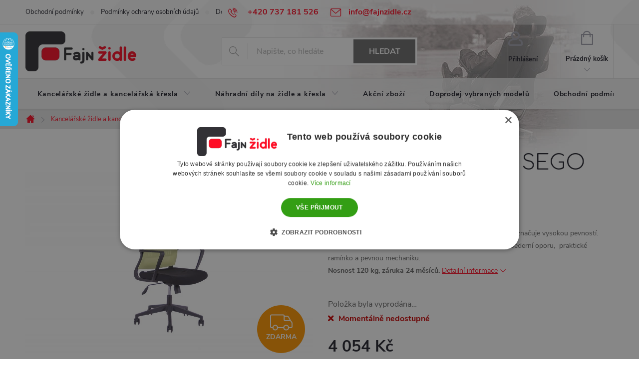

--- FILE ---
content_type: text/html; charset=utf-8
request_url: https://www.fajnzidle.cz/kancelarske-zidle-a-kancelarska-kresla/kancelarska-zidle-sego-deny-zelena/
body_size: 26895
content:
<!doctype html><html lang="cs" dir="ltr" class="header-background-light external-fonts-loaded"><head><meta charset="utf-8" /><meta name="viewport" content="width=device-width,initial-scale=1" /><title>Kancelářská židle SEGO Deny zelená - Fajnzidle.cz</title><link rel="preconnect" href="https://cdn.myshoptet.com" /><link rel="dns-prefetch" href="https://cdn.myshoptet.com" /><link rel="preload" href="https://cdn.myshoptet.com/prj/dist/master/cms/libs/jquery/jquery-1.11.3.min.js" as="script" /><link href="https://cdn.myshoptet.com/prj/dist/master/cms/templates/frontend_templates/shared/css/font-face/roboto.css" rel="stylesheet"><script>
dataLayer = [];
dataLayer.push({'shoptet' : {
    "pageId": 673,
    "pageType": "productDetail",
    "currency": "CZK",
    "currencyInfo": {
        "decimalSeparator": ",",
        "exchangeRate": 1,
        "priceDecimalPlaces": 0,
        "symbol": "K\u010d",
        "symbolLeft": 0,
        "thousandSeparator": " "
    },
    "language": "cs",
    "projectId": 319595,
    "product": {
        "id": 59,
        "guid": "7bc440b4-e2da-11e9-ac23-ac1f6b0076ec",
        "hasVariants": false,
        "codes": [
            {
                "code": "DN 042"
            }
        ],
        "code": "DN 042",
        "name": "Kancel\u00e1\u0159sk\u00e1 \u017eidle SEGO Deny zelen\u00e1",
        "appendix": "",
        "weight": 12,
        "manufacturer": "SEGO CZ",
        "manufacturerGuid": "1EF533325E386D249B7ADA0BA3DED3EE",
        "currentCategory": "Kancel\u00e1\u0159sk\u00e9 \u017eidle a kancel\u00e1\u0159sk\u00e1 k\u0159esla",
        "currentCategoryGuid": "07f7a4c1-d7b1-11e0-9a5c-feab5ed617ed",
        "defaultCategory": "Kancel\u00e1\u0159sk\u00e9 \u017eidle a kancel\u00e1\u0159sk\u00e1 k\u0159esla",
        "defaultCategoryGuid": "07f7a4c1-d7b1-11e0-9a5c-feab5ed617ed",
        "currency": "CZK",
        "priceWithVat": 4054
    },
    "stocks": [
        {
            "id": "ext",
            "title": "Sklad",
            "isDeliveryPoint": 0,
            "visibleOnEshop": 1
        }
    ],
    "cartInfo": {
        "id": null,
        "freeShipping": false,
        "freeShippingFrom": 1000,
        "leftToFreeGift": {
            "formattedPrice": "0 K\u010d",
            "priceLeft": 0
        },
        "freeGift": false,
        "leftToFreeShipping": {
            "priceLeft": 1000,
            "dependOnRegion": 0,
            "formattedPrice": "1 000 K\u010d"
        },
        "discountCoupon": [],
        "getNoBillingShippingPrice": {
            "withoutVat": 0,
            "vat": 0,
            "withVat": 0
        },
        "cartItems": [],
        "taxMode": "ORDINARY"
    },
    "cart": [],
    "customer": {
        "priceRatio": 1,
        "priceListId": 1,
        "groupId": null,
        "registered": false,
        "mainAccount": false
    }
}});
</script>

<!-- Google Tag Manager -->
<script>(function(w,d,s,l,i){w[l]=w[l]||[];w[l].push({'gtm.start':
new Date().getTime(),event:'gtm.js'});var f=d.getElementsByTagName(s)[0],
j=d.createElement(s),dl=l!='dataLayer'?'&l='+l:'';j.async=true;j.src=
'https://www.googletagmanager.com/gtm.js?id='+i+dl;f.parentNode.insertBefore(j,f);
})(window,document,'script','dataLayer','GTM-NDNS7KP');</script>
<!-- End Google Tag Manager -->

<meta property="og:type" content="website"><meta property="og:site_name" content="fajnzidle.cz"><meta property="og:url" content="https://www.fajnzidle.cz/kancelarske-zidle-a-kancelarska-kresla/kancelarska-zidle-sego-deny-zelena/"><meta property="og:title" content="Kancelářská židle SEGO Deny zelená - Fajnzidle.cz"><meta name="author" content="Fajnzidle.cz"><meta name="web_author" content="Shoptet.cz"><meta name="dcterms.rightsHolder" content="www.fajnzidle.cz"><meta name="robots" content="index,follow"><meta property="og:image" content="https://cdn.myshoptet.com/usr/www.fajnzidle.cz/user/shop/big/59_kancelarska-zidle-sego-deny-zelena.jpg?6548f1e8"><meta property="og:description" content="Moderní kancelářská židle DENY nabízí praktické prvky jako výškově nastavitelný záhlavník, bederní oporu, praktické ramínko a pevnou mechaniku"><meta name="description" content="Moderní kancelářská židle DENY nabízí praktické prvky jako výškově nastavitelný záhlavník, bederní oporu, praktické ramínko a pevnou mechaniku"><meta property="product:price:amount" content="4054"><meta property="product:price:currency" content="CZK"><style>:root {--color-primary: #ff0e26;--color-primary-h: 354;--color-primary-s: 100%;--color-primary-l: 53%;--color-primary-hover: #ad0011;--color-primary-hover-h: 354;--color-primary-hover-s: 100%;--color-primary-hover-l: 34%;--color-secondary: #ff0e26;--color-secondary-h: 354;--color-secondary-s: 100%;--color-secondary-l: 53%;--color-secondary-hover: #ad0011;--color-secondary-hover-h: 354;--color-secondary-hover-s: 100%;--color-secondary-hover-l: 34%;--color-tertiary: #6d6d6d;--color-tertiary-h: 0;--color-tertiary-s: 0%;--color-tertiary-l: 43%;--color-tertiary-hover: #3c3c3c;--color-tertiary-hover-h: 0;--color-tertiary-hover-s: 0%;--color-tertiary-hover-l: 24%;--color-header-background: #ffffff;--template-font: "Roboto";--template-headings-font: "Roboto";--header-background-url: url("[data-uri]");--cookies-notice-background: #F8FAFB;--cookies-notice-color: #252525;--cookies-notice-button-hover: #27263f;--cookies-notice-link-hover: #3b3a5f;--templates-update-management-preview-mode-content: "Náhled aktualizací šablony je aktivní pro váš prohlížeč."}</style>
    <script>var shoptet = shoptet || {};</script>
    <script src="https://cdn.myshoptet.com/prj/dist/master/shop/dist/main-3g-header.js.05f199e7fd2450312de2.js"></script>
<!-- User include --><!-- service 776(417) html code header -->
<link type="text/css" rel="stylesheet" media="all"  href="https://cdn.myshoptet.com/usr/paxio.myshoptet.com/user/documents/blank/style.css?v1602546"/>
<link href="https://cdn.myshoptet.com/prj/dist/master/shop/dist/font-shoptet-11.css.62c94c7785ff2cea73b2.css" rel="stylesheet">
<link href="https://cdn.myshoptet.com/usr/paxio.myshoptet.com/user/documents/blank/ikony.css?v9" rel="stylesheet">
<link type="text/css" rel="stylesheet" media="screen"  href="https://cdn.myshoptet.com/usr/paxio.myshoptet.com/user/documents/blank/preklady.css?v27" />
<link rel="stylesheet" href="https://cdn.myshoptet.com/usr/paxio.myshoptet.com/user/documents/blank/Slider/slick.css" />
<link rel="stylesheet" href="https://cdn.myshoptet.com/usr/paxio.myshoptet.com/user/documents/blank/Slider/slick-theme.css?v4" />
<link rel="stylesheet" href="https://cdn.myshoptet.com/usr/paxio.myshoptet.com/user/documents/blank/Slider/slick-classic.css?v3" />

<!-- api 1117(741) html code header -->
<link rel="stylesheet" href="https://cdn.myshoptet.com/usr/api2.dklab.cz/user/documents/_doplnky/faviExtra/319595/4/319595_4.css" type="text/css" /><style></style>
<!-- project html code header -->
<meta name="seznam-wmt" content="bQSQH9wQKejoFo7pOypVLZltkboIbKTR" />
<meta name="facebook-domain-verification" content="jxwzedksyri8so4d1ae4ttjh24zm56" />

<link rel="preconnect" href="https://fonts.gstatic.com">
<link href="https://fonts.googleapis.com/css2?family=Comfortaa:wght@300&display=swap" rel="stylesheet">
<link href="https://cdn.myshoptet.com/usr/www.fajnzidle.cz/user/documents/main.css" rel="stylesheet">

<style>/*zmena nazvu vypisu clanku na home*/[class~=blog-hp]:before{content:"Mohlo by vás zajímat";}
.blog-hp::before {font-family: 'Comfortaa', cursive !important;}
/*odsazeni vypisu clanku na home*/@media screen and (min-width: 992px) {.blog-hp{margin-top: 100px !important;}} 
@media screen and (min-width: 1444px) {.blog-hp{margin-top: 150px !important;}}
.footer-banner.ikona a {cursor: default;}
@media screen and (min-width: 768px) {.submenu-visible:not(.menu-helper-visible)::before {top: 220px;}}
.slick-track {margin-left: 0 !important;}</style>

<link rel="apple-touch-icon" sizes="180x180" href="/user/documents/apple-touch-icon.png">
<link rel="icon" type="image/png" sizes="32x32" href="/user/documents/favicon-32x32.png">
<link rel="icon" type="image/png" sizes="16x16" href="/user/documents/favicon-16x16.png">
<link rel="manifest" href="/user/documents/site.webmanifest">
<link rel="mask-icon" href="/user/documents/safari-pinned-tab.svg" color="#5bbad5">
<meta name="msapplication-TileColor" content="#2b5797">
<meta name="theme-color" content="#ffffff">
<!-- /User include --><link rel="canonical" href="https://www.fajnzidle.cz/kancelarske-zidle-a-kancelarska-kresla/kancelarska-zidle-sego-deny-zelena/" />    <script>
        var _hwq = _hwq || [];
        _hwq.push(['setKey', 'E18160CA159070A8A1A3EE8D01F8E574']);
        _hwq.push(['setTopPos', '0']);
        _hwq.push(['showWidget', '21']);
        (function() {
            var ho = document.createElement('script');
            ho.src = 'https://cz.im9.cz/direct/i/gjs.php?n=wdgt&sak=E18160CA159070A8A1A3EE8D01F8E574';
            var s = document.getElementsByTagName('script')[0]; s.parentNode.insertBefore(ho, s);
        })();
    </script>
<style>/* custom background */@media (min-width: 992px) {body {background-color: #ffffff ;background-position: top center;background-repeat: no-repeat;background-attachment: scroll;}}</style>    <!-- Global site tag (gtag.js) - Google Analytics -->
    <script async src="https://www.googletagmanager.com/gtag/js?id=G-HJFZC520V5"></script>
    <script>
        
        window.dataLayer = window.dataLayer || [];
        function gtag(){dataLayer.push(arguments);}
        

        
        gtag('js', new Date());

                gtag('config', 'UA-158973899-1', { 'groups': "UA" });
        
                gtag('config', 'G-HJFZC520V5', {"groups":"GA4","send_page_view":false,"content_group":"productDetail","currency":"CZK","page_language":"cs"});
        
                gtag('config', 'AW-663819978', {"allow_enhanced_conversions":true});
        
        
        
        
        
                    gtag('event', 'page_view', {"send_to":"GA4","page_language":"cs","content_group":"productDetail","currency":"CZK"});
        
                gtag('set', 'currency', 'CZK');

        gtag('event', 'view_item', {
            "send_to": "UA",
            "items": [
                {
                    "id": "DN 042",
                    "name": "Kancel\u00e1\u0159sk\u00e1 \u017eidle SEGO Deny zelen\u00e1",
                    "category": "Kancel\u00e1\u0159sk\u00e9 \u017eidle a kancel\u00e1\u0159sk\u00e1 k\u0159esla",
                                        "brand": "SEGO CZ",
                                                            "price": 3350
                }
            ]
        });
        
        
        
        
        
                    gtag('event', 'view_item', {"send_to":"GA4","page_language":"cs","content_group":"productDetail","value":3350,"currency":"CZK","items":[{"item_id":"DN 042","item_name":"Kancel\u00e1\u0159sk\u00e1 \u017eidle SEGO Deny zelen\u00e1","item_brand":"SEGO CZ","item_category":"Kancel\u00e1\u0159sk\u00e9 \u017eidle a kancel\u00e1\u0159sk\u00e1 k\u0159esla","price":3350,"quantity":1,"index":0}]});
        
        
        
        
        
        
        
        document.addEventListener('DOMContentLoaded', function() {
            if (typeof shoptet.tracking !== 'undefined') {
                for (var id in shoptet.tracking.bannersList) {
                    gtag('event', 'view_promotion', {
                        "send_to": "UA",
                        "promotions": [
                            {
                                "id": shoptet.tracking.bannersList[id].id,
                                "name": shoptet.tracking.bannersList[id].name,
                                "position": shoptet.tracking.bannersList[id].position
                            }
                        ]
                    });
                }
            }

            shoptet.consent.onAccept(function(agreements) {
                if (agreements.length !== 0) {
                    console.debug('gtag consent accept');
                    var gtagConsentPayload =  {
                        'ad_storage': agreements.includes(shoptet.config.cookiesConsentOptPersonalisation)
                            ? 'granted' : 'denied',
                        'analytics_storage': agreements.includes(shoptet.config.cookiesConsentOptAnalytics)
                            ? 'granted' : 'denied',
                                                                                                'ad_user_data': agreements.includes(shoptet.config.cookiesConsentOptPersonalisation)
                            ? 'granted' : 'denied',
                        'ad_personalization': agreements.includes(shoptet.config.cookiesConsentOptPersonalisation)
                            ? 'granted' : 'denied',
                        };
                    console.debug('update consent data', gtagConsentPayload);
                    gtag('consent', 'update', gtagConsentPayload);
                    dataLayer.push(
                        { 'event': 'update_consent' }
                    );
                }
            });
        });
    </script>
<!-- Start Srovname.cz Pixel -->
<script>
    !(function (e, n, t, a, s, o, r) {
        e[a] ||
        (((s = e[a] = function () {
            s.process ? s.process.apply(s, arguments) : s.queue.push(arguments);
        }).queue = []),
            ((o = n.createElement(t)).async = 1),
            (o.src = "https://tracking.srovname.cz/srovnamepixel.js"),
            (o.dataset.srv9 = "1"),
            (r = n.getElementsByTagName(t)[0]).parentNode.insertBefore(o, r));
    })(window, document, "script", "srovname");
    srovname("init", "6ad2d905432e5077445ae25c3506223e");
</script>
<!-- End Srovname.cz Pixel -->
<script>
    (function(t, r, a, c, k, i, n, g) { t['ROIDataObject'] = k;
    t[k]=t[k]||function(){ (t[k].q=t[k].q||[]).push(arguments) },t[k].c=i;n=r.createElement(a),
    g=r.getElementsByTagName(a)[0];n.async=1;n.src=c;g.parentNode.insertBefore(n,g)
    })(window, document, 'script', '//www.heureka.cz/ocm/sdk.js?source=shoptet&version=2&page=product_detail', 'heureka', 'cz');

    heureka('set_user_consent', 1);
</script>
</head><body class="desktop id-673 in-kancelarske-zidle-a-kancelarska-kresla template-11 type-product type-detail one-column-body columns-3 blank-mode blank-mode-css ums_forms_redesign--off ums_a11y_category_page--on ums_discussion_rating_forms--off ums_flags_display_unification--on ums_a11y_login--on mobile-header-version-0">
        <div id="fb-root"></div>
        <script>
            window.fbAsyncInit = function() {
                FB.init({
//                    appId            : 'your-app-id',
                    autoLogAppEvents : true,
                    xfbml            : true,
                    version          : 'v19.0'
                });
            };
        </script>
        <script async defer crossorigin="anonymous" src="https://connect.facebook.net/cs_CZ/sdk.js"></script>
<!-- Google Tag Manager (noscript) -->
<noscript><iframe src="https://www.googletagmanager.com/ns.html?id=GTM-NDNS7KP"
height="0" width="0" style="display:none;visibility:hidden"></iframe></noscript>
<!-- End Google Tag Manager (noscript) -->

<a href="#content" class="skip-link sr-only">Přejít na obsah</a><div class="overall-wrapper"><div class="user-action"><div class="container">
    <div class="user-action-in">
                    <div id="login" class="user-action-login popup-widget login-widget" role="dialog" aria-labelledby="loginHeading">
        <div class="popup-widget-inner">
                            <h2 id="loginHeading">Přihlášení k vašemu účtu</h2><div id="customerLogin"><form action="/action/Customer/Login/" method="post" id="formLoginIncluded" class="csrf-enabled formLogin" data-testid="formLogin"><input type="hidden" name="referer" value="" /><div class="form-group"><div class="input-wrapper email js-validated-element-wrapper no-label"><input type="email" name="email" class="form-control" autofocus placeholder="E-mailová adresa (např. jan@novak.cz)" data-testid="inputEmail" autocomplete="email" required /></div></div><div class="form-group"><div class="input-wrapper password js-validated-element-wrapper no-label"><input type="password" name="password" class="form-control" placeholder="Heslo" data-testid="inputPassword" autocomplete="current-password" required /><span class="no-display">Nemůžete vyplnit toto pole</span><input type="text" name="surname" value="" class="no-display" /></div></div><div class="form-group"><div class="login-wrapper"><button type="submit" class="btn btn-secondary btn-text btn-login" data-testid="buttonSubmit">Přihlásit se</button><div class="password-helper"><a href="/registrace/" data-testid="signup" rel="nofollow">Nová registrace</a><a href="/klient/zapomenute-heslo/" rel="nofollow">Zapomenuté heslo</a></div></div></div><div class="social-login-buttons"><div class="social-login-buttons-divider"><span>nebo</span></div><div class="form-group"><a href="/action/Social/login/?provider=Seznam" class="login-btn seznam" rel="nofollow"><span class="login-seznam-icon"></span><strong>Přihlásit se přes Seznam</strong></a></div></div></form>
</div>                    </div>
    </div>

                            <div id="cart-widget" class="user-action-cart popup-widget cart-widget loader-wrapper" data-testid="popupCartWidget" role="dialog" aria-hidden="true">
    <div class="popup-widget-inner cart-widget-inner place-cart-here">
        <div class="loader-overlay">
            <div class="loader"></div>
        </div>
    </div>

    <div class="cart-widget-button">
        <a href="/kosik/" class="btn btn-conversion" id="continue-order-button" rel="nofollow" data-testid="buttonNextStep">Pokračovat do košíku</a>
    </div>
</div>
            </div>
</div>
</div><div class="top-navigation-bar" data-testid="topNavigationBar">

    <div class="container">

        <div class="top-navigation-contacts">
            <strong>Zákaznická podpora:</strong><a href="tel:+420737181526" class="project-phone" aria-label="Zavolat na +420737181526" data-testid="contactboxPhone"><span>+420 737 181 526</span></a><a href="mailto:info@fajnzidle.cz" class="project-email" data-testid="contactboxEmail"><span>info@fajnzidle.cz</span></a>        </div>

                            <div class="top-navigation-menu">
                <div class="top-navigation-menu-trigger"></div>
                <ul class="top-navigation-bar-menu">
                                            <li class="top-navigation-menu-item-39">
                            <a href="/obchodni-podminky/" target="blank">Obchodní podmínky</a>
                        </li>
                                            <li class="top-navigation-menu-item-691">
                            <a href="/podminky-ochrany-osobnich-udaju/" target="blank">Podmínky ochrany osobních údajů </a>
                        </li>
                                            <li class="top-navigation-menu-item-744">
                            <a href="/doprava-zdarma/" target="blank">Doprava zdarma</a>
                        </li>
                                            <li class="top-navigation-menu-item-747">
                            <a href="/urychlena-reklamace/" target="blank">Urychlená reklamace</a>
                        </li>
                                    </ul>
                <ul class="top-navigation-bar-menu-helper"></ul>
            </div>
        
        <div class="top-navigation-tools">
            <div class="responsive-tools">
                <a href="#" class="toggle-window" data-target="search" aria-label="Hledat" data-testid="linkSearchIcon"></a>
                                                            <a href="#" class="toggle-window" data-target="login"></a>
                                                    <a href="#" class="toggle-window" data-target="navigation" aria-label="Menu" data-testid="hamburgerMenu"></a>
            </div>
                        <button class="top-nav-button top-nav-button-login toggle-window" type="button" data-target="login" aria-haspopup="dialog" aria-controls="login" aria-expanded="false" data-testid="signin"><span>Přihlášení</span></button>        </div>

    </div>

</div>
<header id="header"><div class="container navigation-wrapper">
    <div class="header-top">
        <div class="site-name-wrapper">
            <div class="site-name"><a href="/" data-testid="linkWebsiteLogo"><img src="https://cdn.myshoptet.com/usr/www.fajnzidle.cz/user/logos/fajn-zidle-logo.png" alt="Fajnzidle.cz" fetchpriority="low" /></a></div>        </div>
        <div class="search" itemscope itemtype="https://schema.org/WebSite">
            <meta itemprop="headline" content="Kancelářské židle a kancelářská křesla"/><meta itemprop="url" content="https://www.fajnzidle.cz"/><meta itemprop="text" content="Moderní kancelářská židle DENY nabízí praktické prvky jako výškově nastavitelný záhlavník, bederní oporu, praktické ramínko a pevnou mechaniku"/>            <form action="/action/ProductSearch/prepareString/" method="post"
    id="formSearchForm" class="search-form compact-form js-search-main"
    itemprop="potentialAction" itemscope itemtype="https://schema.org/SearchAction" data-testid="searchForm">
    <fieldset>
        <meta itemprop="target"
            content="https://www.fajnzidle.cz/vyhledavani/?string={string}"/>
        <input type="hidden" name="language" value="cs"/>
        
            
<input
    type="search"
    name="string"
        class="query-input form-control search-input js-search-input"
    placeholder="Napište, co hledáte"
    autocomplete="off"
    required
    itemprop="query-input"
    aria-label="Vyhledávání"
    data-testid="searchInput"
>
            <button type="submit" class="btn btn-default" data-testid="searchBtn">Hledat</button>
        
    </fieldset>
</form>
        </div>
        <div class="navigation-buttons">
                
    <a href="/kosik/" class="btn btn-icon toggle-window cart-count" data-target="cart" data-hover="true" data-redirect="true" data-testid="headerCart" rel="nofollow" aria-haspopup="dialog" aria-expanded="false" aria-controls="cart-widget">
        
                <span class="sr-only">Nákupní košík</span>
        
            <span class="cart-price visible-lg-inline-block" data-testid="headerCartPrice">
                                    Prázdný košík                            </span>
        
    
            </a>
        </div>
    </div>
    <nav id="navigation" aria-label="Hlavní menu" data-collapsible="true"><div class="navigation-in menu"><ul class="menu-level-1" role="menubar" data-testid="headerMenuItems"><li class="menu-item-673 ext" role="none"><a href="/kancelarske-zidle-a-kancelarska-kresla/" class="active" data-testid="headerMenuItem" role="menuitem" aria-haspopup="true" aria-expanded="false"><b>Kancelářské židle a kancelářská křesla</b><span class="submenu-arrow"></span></a><ul class="menu-level-2" aria-label="Kancelářské židle a kancelářská křesla" tabindex="-1" role="menu"><li class="menu-item-675" role="none"><a href="/kancelarske-zidle/" class="menu-image" data-testid="headerMenuItem" tabindex="-1" aria-hidden="true"><img src="data:image/svg+xml,%3Csvg%20width%3D%22140%22%20height%3D%22100%22%20xmlns%3D%22http%3A%2F%2Fwww.w3.org%2F2000%2Fsvg%22%3E%3C%2Fsvg%3E" alt="" aria-hidden="true" width="140" height="100"  data-src="https://cdn.myshoptet.com/usr/www.fajnzidle.cz/user/categories/thumb/spirit_b_(2).jpg" fetchpriority="low" /></a><div><a href="/kancelarske-zidle/" data-testid="headerMenuItem" role="menuitem"><span>Kancelářské židle</span></a>
                        </div></li><li class="menu-item-676 has-third-level" role="none"><a href="/kancelarska-kresla/" class="menu-image" data-testid="headerMenuItem" tabindex="-1" aria-hidden="true"><img src="data:image/svg+xml,%3Csvg%20width%3D%22140%22%20height%3D%22100%22%20xmlns%3D%22http%3A%2F%2Fwww.w3.org%2F2000%2Fsvg%22%3E%3C%2Fsvg%3E" alt="" aria-hidden="true" width="140" height="100"  data-src="https://cdn.myshoptet.com/usr/www.fajnzidle.cz/user/categories/thumb/image00067-1.jpg" fetchpriority="low" /></a><div><a href="/kancelarska-kresla/" data-testid="headerMenuItem" role="menuitem"><span>Kancelářské křesla</span></a>
                                                    <ul class="menu-level-3" role="menu">
                                                                    <li class="menu-item-767" role="none">
                                        <a href="/zidle-sky/" data-testid="headerMenuItem" role="menuitem">
                                            židle Sky</a>                                    </li>
                                                            </ul>
                        </div></li><li class="menu-item-704" role="none"><a href="/zidle-pro-deti/" class="menu-image" data-testid="headerMenuItem" tabindex="-1" aria-hidden="true"><img src="data:image/svg+xml,%3Csvg%20width%3D%22140%22%20height%3D%22100%22%20xmlns%3D%22http%3A%2F%2Fwww.w3.org%2F2000%2Fsvg%22%3E%3C%2Fsvg%3E" alt="" aria-hidden="true" width="140" height="100"  data-src="https://cdn.myshoptet.com/usr/www.fajnzidle.cz/user/categories/thumb/junior_zelen___2.jpg" fetchpriority="low" /></a><div><a href="/zidle-pro-deti/" data-testid="headerMenuItem" role="menuitem"><span>Dětské židle</span></a>
                        </div></li><li class="menu-item-701" role="none"><a href="/konferencni-zidle/" class="menu-image" data-testid="headerMenuItem" tabindex="-1" aria-hidden="true"><img src="data:image/svg+xml,%3Csvg%20width%3D%22140%22%20height%3D%22100%22%20xmlns%3D%22http%3A%2F%2Fwww.w3.org%2F2000%2Fsvg%22%3E%3C%2Fsvg%3E" alt="" aria-hidden="true" width="140" height="100"  data-src="https://cdn.myshoptet.com/usr/www.fajnzidle.cz/user/categories/thumb/strong_5.jpg" fetchpriority="low" /></a><div><a href="/konferencni-zidle/" data-testid="headerMenuItem" role="menuitem"><span>Konferenční židle</span></a>
                        </div></li><li class="menu-item-716" role="none"><a href="/laboratorni-a-prumyslove-zidle/" class="menu-image" data-testid="headerMenuItem" tabindex="-1" aria-hidden="true"><img src="data:image/svg+xml,%3Csvg%20width%3D%22140%22%20height%3D%22100%22%20xmlns%3D%22http%3A%2F%2Fwww.w3.org%2F2000%2Fsvg%22%3E%3C%2Fsvg%3E" alt="" aria-hidden="true" width="140" height="100"  data-src="https://cdn.myshoptet.com/usr/www.fajnzidle.cz/user/categories/thumb/37_5d9dbdfb2072f.jpg" fetchpriority="low" /></a><div><a href="/laboratorni-a-prumyslove-zidle/" data-testid="headerMenuItem" role="menuitem"><span>Pracovní židle</span></a>
                        </div></li><li class="menu-item-719" role="none"><a href="/zdravotnicke-zidle/" class="menu-image" data-testid="headerMenuItem" tabindex="-1" aria-hidden="true"><img src="data:image/svg+xml,%3Csvg%20width%3D%22140%22%20height%3D%22100%22%20xmlns%3D%22http%3A%2F%2Fwww.w3.org%2F2000%2Fsvg%22%3E%3C%2Fsvg%3E" alt="" aria-hidden="true" width="140" height="100"  data-src="https://cdn.myshoptet.com/usr/www.fajnzidle.cz/user/categories/thumb/image00067-2.jpg" fetchpriority="low" /></a><div><a href="/zdravotnicke-zidle/" data-testid="headerMenuItem" role="menuitem"><span>Židle pro zdravotníky</span></a>
                        </div></li><li class="menu-item-762" role="none"><a href="/celositovane-zidle/" class="menu-image" data-testid="headerMenuItem" tabindex="-1" aria-hidden="true"><img src="data:image/svg+xml,%3Csvg%20width%3D%22140%22%20height%3D%22100%22%20xmlns%3D%22http%3A%2F%2Fwww.w3.org%2F2000%2Fsvg%22%3E%3C%2Fsvg%3E" alt="" aria-hidden="true" width="140" height="100"  data-src="https://cdn.myshoptet.com/usr/www.fajnzidle.cz/user/categories/thumb/air_plus_14.jpg" fetchpriority="low" /></a><div><a href="/celositovane-zidle/" data-testid="headerMenuItem" role="menuitem"><span>Celosíťované prodyšné židle</span></a>
                        </div></li></ul></li>
<li class="menu-item-674 ext" role="none"><a href="/nahradni-dily-na-kancelarske-zidle-a-kresla/" data-testid="headerMenuItem" role="menuitem" aria-haspopup="true" aria-expanded="false"><b>Náhradní díly na židle a křesla</b><span class="submenu-arrow"></span></a><ul class="menu-level-2" aria-label="Náhradní díly na židle a křesla" tabindex="-1" role="menu"><li class="menu-item-753" role="none"><a href="/podrucky/" class="menu-image" data-testid="headerMenuItem" tabindex="-1" aria-hidden="true"><img src="data:image/svg+xml,%3Csvg%20width%3D%22140%22%20height%3D%22100%22%20xmlns%3D%22http%3A%2F%2Fwww.w3.org%2F2000%2Fsvg%22%3E%3C%2Fsvg%3E" alt="" aria-hidden="true" width="140" height="100"  data-src="https://cdn.myshoptet.com/prj/dist/master/cms/templates/frontend_templates/00/img/folder.svg" fetchpriority="low" /></a><div><a href="/podrucky/" data-testid="headerMenuItem" role="menuitem"><span>Područky</span></a>
                        </div></li><li class="menu-item-710" role="none"><a href="/krize/" class="menu-image" data-testid="headerMenuItem" tabindex="-1" aria-hidden="true"><img src="data:image/svg+xml,%3Csvg%20width%3D%22140%22%20height%3D%22100%22%20xmlns%3D%22http%3A%2F%2Fwww.w3.org%2F2000%2Fsvg%22%3E%3C%2Fsvg%3E" alt="" aria-hidden="true" width="140" height="100"  data-src="https://cdn.myshoptet.com/usr/www.fajnzidle.cz/user/categories/thumb/k_______chrom.jpg" fetchpriority="low" /></a><div><a href="/krize/" data-testid="headerMenuItem" role="menuitem"><span>Kříže</span></a>
                        </div></li><li class="menu-item-679" role="none"><a href="/pisty/" class="menu-image" data-testid="headerMenuItem" tabindex="-1" aria-hidden="true"><img src="data:image/svg+xml,%3Csvg%20width%3D%22140%22%20height%3D%22100%22%20xmlns%3D%22http%3A%2F%2Fwww.w3.org%2F2000%2Fsvg%22%3E%3C%2Fsvg%3E" alt="" aria-hidden="true" width="140" height="100"  data-src="https://cdn.myshoptet.com/usr/www.fajnzidle.cz/user/categories/thumb/p__st___idlov_____ern__.jpg" fetchpriority="low" /></a><div><a href="/pisty/" data-testid="headerMenuItem" role="menuitem"><span>Písty</span></a>
                        </div></li><li class="menu-item-680" role="none"><a href="/kolecka/" class="menu-image" data-testid="headerMenuItem" tabindex="-1" aria-hidden="true"><img src="data:image/svg+xml,%3Csvg%20width%3D%22140%22%20height%3D%22100%22%20xmlns%3D%22http%3A%2F%2Fwww.w3.org%2F2000%2Fsvg%22%3E%3C%2Fsvg%3E" alt="" aria-hidden="true" width="140" height="100"  data-src="https://cdn.myshoptet.com/usr/www.fajnzidle.cz/user/categories/thumb/kole__ko_uni.jpg" fetchpriority="low" /></a><div><a href="/kolecka/" data-testid="headerMenuItem" role="menuitem"><span>Kolečka</span></a>
                        </div></li><li class="menu-item-681" role="none"><a href="/mechaniky/" class="menu-image" data-testid="headerMenuItem" tabindex="-1" aria-hidden="true"><img src="data:image/svg+xml,%3Csvg%20width%3D%22140%22%20height%3D%22100%22%20xmlns%3D%22http%3A%2F%2Fwww.w3.org%2F2000%2Fsvg%22%3E%3C%2Fsvg%3E" alt="" aria-hidden="true" width="140" height="100"  data-src="https://cdn.myshoptet.com/usr/www.fajnzidle.cz/user/categories/thumb/mechanika.jpg" fetchpriority="low" /></a><div><a href="/mechaniky/" data-testid="headerMenuItem" role="menuitem"><span>Mechaniky</span></a>
                        </div></li></ul></li>
<li class="menu-item-742" role="none"><a href="/akcni-zbozi/" data-testid="headerMenuItem" role="menuitem" aria-expanded="false"><b>Akční zboží</b></a></li>
<li class="menu-item-759" role="none"><a href="/doprodej-vybranych-modelu/" data-testid="headerMenuItem" role="menuitem" aria-expanded="false"><b>Doprodej vybraných modelů</b></a></li>
<li class="menu-item-39" role="none"><a href="/obchodni-podminky/" data-testid="headerMenuItem" role="menuitem" aria-expanded="false"><b>Obchodní podmínky</b></a></li>
<li class="menu-item-29" role="none"><a href="/kontakty/" data-testid="headerMenuItem" role="menuitem" aria-expanded="false"><b>Kontakty</b></a></li>
<li class="ext" id="nav-manufacturers" role="none"><a href="https://www.fajnzidle.cz/znacka/" data-testid="brandsText" role="menuitem"><b>Značky</b><span class="submenu-arrow"></span></a><ul class="menu-level-2" role="menu"><li role="none"><a href="/znacka/sego-cz/" data-testid="brandName" role="menuitem"><span>SEGO CZ</span></a></li></ul>
</li></ul></div><span class="navigation-close"></span></nav><div class="menu-helper" data-testid="hamburgerMenu"><span>Více</span></div>
</div></header><!-- / header -->


                    <div class="container breadcrumbs-wrapper">
            <div class="breadcrumbs navigation-home-icon-wrapper" itemscope itemtype="https://schema.org/BreadcrumbList">
                                                                            <span id="navigation-first" data-basetitle="Fajnzidle.cz" itemprop="itemListElement" itemscope itemtype="https://schema.org/ListItem">
                <a href="/" itemprop="item" class="navigation-home-icon"><span class="sr-only" itemprop="name">Domů</span></a>
                <span class="navigation-bullet">/</span>
                <meta itemprop="position" content="1" />
            </span>
                                <span id="navigation-1" itemprop="itemListElement" itemscope itemtype="https://schema.org/ListItem">
                <a href="/kancelarske-zidle-a-kancelarska-kresla/" itemprop="item" data-testid="breadcrumbsSecondLevel"><span itemprop="name">Kancelářské židle a kancelářská křesla</span></a>
                <span class="navigation-bullet">/</span>
                <meta itemprop="position" content="2" />
            </span>
                                            <span id="navigation-2" itemprop="itemListElement" itemscope itemtype="https://schema.org/ListItem" data-testid="breadcrumbsLastLevel">
                <meta itemprop="item" content="https://www.fajnzidle.cz/kancelarske-zidle-a-kancelarska-kresla/kancelarska-zidle-sego-deny-zelena/" />
                <meta itemprop="position" content="3" />
                <span itemprop="name" data-title="Kancelářská židle SEGO Deny zelená">Kancelářská židle SEGO Deny zelená <span class="appendix"></span></span>
            </span>
            </div>
        </div>
    
<div id="content-wrapper" class="container content-wrapper">
    
    <div class="content-wrapper-in">
                <main id="content" class="content wide">
                            
<div class="p-detail" itemscope itemtype="https://schema.org/Product">

    
    <meta itemprop="name" content="Kancelářská židle SEGO Deny zelená" />
    <meta itemprop="category" content="Úvodní stránka &gt; Kancelářské židle a kancelářská křesla &gt; Kancelářská židle SEGO Deny zelená" />
    <meta itemprop="url" content="https://www.fajnzidle.cz/kancelarske-zidle-a-kancelarska-kresla/kancelarska-zidle-sego-deny-zelena/" />
    <meta itemprop="image" content="https://cdn.myshoptet.com/usr/www.fajnzidle.cz/user/shop/big/59_kancelarska-zidle-sego-deny-zelena.jpg?6548f1e8" />
            <meta itemprop="description" content="Moderní kancelářská židle Deny s koncepcí tenkých linií se vyznačuje vysokou pevností. Nabízí praktické prvky jako výškově nastavitelný záhlavník, bederní oporu,  praktické ramínko a pevnou mechaniku.Nosnost 120 kg, záruka 24 měsíců." />
                <span class="js-hidden" itemprop="manufacturer" itemscope itemtype="https://schema.org/Organization">
            <meta itemprop="name" content="SEGO CZ" />
        </span>
        <span class="js-hidden" itemprop="brand" itemscope itemtype="https://schema.org/Brand">
            <meta itemprop="name" content="SEGO CZ" />
        </span>
                            <meta itemprop="gtin13" content="0745314609098" />            
        <div class="p-detail-inner">

        <div class="p-detail-inner-header">
            <h1>
                  Kancelářská židle SEGO Deny zelená            </h1>

                <span class="p-code">
        <span class="p-code-label">Kód:</span>
                    <span>DN 042</span>
            </span>
        </div>

        <form action="/action/Cart/addCartItem/" method="post" id="product-detail-form" class="pr-action csrf-enabled" data-testid="formProduct">

            <meta itemprop="productID" content="59" /><meta itemprop="identifier" content="7bc440b4-e2da-11e9-ac23-ac1f6b0076ec" /><span itemprop="aggregateRating" itemscope itemtype="https://schema.org/AggregateRating"><meta itemprop="bestRating" content="5" /><meta itemprop="worstRating" content="1" /><meta itemprop="ratingValue" content="3.8" /><meta itemprop="ratingCount" content="13" /></span><meta itemprop="sku" content="DN 042" /><span itemprop="offers" itemscope itemtype="https://schema.org/Offer"><link itemprop="availability" href="https://schema.org/OutOfStock" /><meta itemprop="url" content="https://www.fajnzidle.cz/kancelarske-zidle-a-kancelarska-kresla/kancelarska-zidle-sego-deny-zelena/" /><meta itemprop="price" content="4054.00" /><meta itemprop="priceCurrency" content="CZK" /><link itemprop="itemCondition" href="https://schema.org/NewCondition" /><meta itemprop="warranty" content="2 roky" /></span><input type="hidden" name="productId" value="59" /><input type="hidden" name="priceId" value="65" /><input type="hidden" name="language" value="cs" />

            <div class="row product-top">

                <div class="col-xs-12">

                    <div class="p-detail-info">
                        
                                    <div class="stars-wrapper">
            
<span class="stars star-list">
                                                <span class="star star-on show-tooltip is-active productRatingAction" data-productid="59" data-score="1" title="    Hodnocení:
            3.8/5
    "></span>
                    
                                                <span class="star star-on show-tooltip is-active productRatingAction" data-productid="59" data-score="2" title="    Hodnocení:
            3.8/5
    "></span>
                    
                                                <span class="star star-on show-tooltip is-active productRatingAction" data-productid="59" data-score="3" title="    Hodnocení:
            3.8/5
    "></span>
                    
                                                <span class="star star-half show-tooltip is-active productRatingAction" data-productid="59" data-score="4" title="    Hodnocení:
            3.8/5
    "></span>
                    
                                                <span class="star star-off show-tooltip is-active productRatingAction" data-productid="59" data-score="5" title="    Hodnocení:
            3.8/5
    "></span>
                    
    </span>
            <span class="stars-label">
                                13 hodnocení
                    </span>
        </div>
    
                                                    <div><a href="/znacka/sego-cz/" data-testid="productCardBrandName">Značka: <span>SEGO CZ</span></a></div>
                        
                    </div>

                </div>

                <div class="col-xs-12 col-lg-6 p-image-wrapper">

                    
                    <div class="p-image" style="" data-testid="mainImage">

                        

    

    <div class="flags flags-extra">
      
                
            <span class="flag flag-freeshipping"><span class="icon-van"><span class="sr-only">ZDARMA</span></span><span class="flag-text">ZDARMA</span></span>
                        </div>

                        

<a href="https://cdn.myshoptet.com/usr/www.fajnzidle.cz/user/shop/big/59_kancelarska-zidle-sego-deny-zelena.jpg?6548f1e8" class="p-main-image cloud-zoom" data-href="https://cdn.myshoptet.com/usr/www.fajnzidle.cz/user/shop/orig/59_kancelarska-zidle-sego-deny-zelena.jpg?6548f1e8"><img src="https://cdn.myshoptet.com/usr/www.fajnzidle.cz/user/shop/big/59_kancelarska-zidle-sego-deny-zelena.jpg?6548f1e8" alt="Kancelářská židle SEGO Deny zelená" width="1024" height="768"  fetchpriority="high" />
</a>                    </div>

                    
    <div class="p-thumbnails-wrapper">

        <div class="p-thumbnails">

            <div class="p-thumbnails-inner">

                <div>
                                                                                        <a href="https://cdn.myshoptet.com/usr/www.fajnzidle.cz/user/shop/big/59_kancelarska-zidle-sego-deny-zelena.jpg?6548f1e8" class="p-thumbnail highlighted">
                            <img src="data:image/svg+xml,%3Csvg%20width%3D%22100%22%20height%3D%22100%22%20xmlns%3D%22http%3A%2F%2Fwww.w3.org%2F2000%2Fsvg%22%3E%3C%2Fsvg%3E" alt="Kancelářská židle SEGO Deny zelená" width="100" height="100"  data-src="https://cdn.myshoptet.com/usr/www.fajnzidle.cz/user/shop/related/59_kancelarska-zidle-sego-deny-zelena.jpg?6548f1e8" fetchpriority="low" />
                        </a>
                        <a href="https://cdn.myshoptet.com/usr/www.fajnzidle.cz/user/shop/big/59_kancelarska-zidle-sego-deny-zelena.jpg?6548f1e8" class="cbox-gal" data-gallery="lightbox[gallery]" data-alt="Kancelářská židle SEGO Deny zelená"></a>
                                                                    <a href="https://cdn.myshoptet.com/usr/www.fajnzidle.cz/user/shop/big/59-1_kancelarska-zidle-sego-deny-zelena.jpg?6548f1e9" class="p-thumbnail">
                            <img src="data:image/svg+xml,%3Csvg%20width%3D%22100%22%20height%3D%22100%22%20xmlns%3D%22http%3A%2F%2Fwww.w3.org%2F2000%2Fsvg%22%3E%3C%2Fsvg%3E" alt="Kancelářská židle SEGO Deny zelená" width="100" height="100"  data-src="https://cdn.myshoptet.com/usr/www.fajnzidle.cz/user/shop/related/59-1_kancelarska-zidle-sego-deny-zelena.jpg?6548f1e9" fetchpriority="low" />
                        </a>
                        <a href="https://cdn.myshoptet.com/usr/www.fajnzidle.cz/user/shop/big/59-1_kancelarska-zidle-sego-deny-zelena.jpg?6548f1e9" class="cbox-gal" data-gallery="lightbox[gallery]" data-alt="Kancelářská židle SEGO Deny zelená"></a>
                                                                    <a href="https://cdn.myshoptet.com/usr/www.fajnzidle.cz/user/shop/big/59-2_kancelarska-zidle-sego-deny-zelena.jpg?6548f1ea" class="p-thumbnail">
                            <img src="data:image/svg+xml,%3Csvg%20width%3D%22100%22%20height%3D%22100%22%20xmlns%3D%22http%3A%2F%2Fwww.w3.org%2F2000%2Fsvg%22%3E%3C%2Fsvg%3E" alt="Kancelářská židle SEGO Deny zelená" width="100" height="100"  data-src="https://cdn.myshoptet.com/usr/www.fajnzidle.cz/user/shop/related/59-2_kancelarska-zidle-sego-deny-zelena.jpg?6548f1ea" fetchpriority="low" />
                        </a>
                        <a href="https://cdn.myshoptet.com/usr/www.fajnzidle.cz/user/shop/big/59-2_kancelarska-zidle-sego-deny-zelena.jpg?6548f1ea" class="cbox-gal" data-gallery="lightbox[gallery]" data-alt="Kancelářská židle SEGO Deny zelená"></a>
                                                                    <a href="https://cdn.myshoptet.com/usr/www.fajnzidle.cz/user/shop/big/59-3_kancelarska-zidle-sego-deny-zelena.jpg?6548f1eb" class="p-thumbnail">
                            <img src="data:image/svg+xml,%3Csvg%20width%3D%22100%22%20height%3D%22100%22%20xmlns%3D%22http%3A%2F%2Fwww.w3.org%2F2000%2Fsvg%22%3E%3C%2Fsvg%3E" alt="Kancelářská židle SEGO Deny zelená" width="100" height="100"  data-src="https://cdn.myshoptet.com/usr/www.fajnzidle.cz/user/shop/related/59-3_kancelarska-zidle-sego-deny-zelena.jpg?6548f1eb" fetchpriority="low" />
                        </a>
                        <a href="https://cdn.myshoptet.com/usr/www.fajnzidle.cz/user/shop/big/59-3_kancelarska-zidle-sego-deny-zelena.jpg?6548f1eb" class="cbox-gal" data-gallery="lightbox[gallery]" data-alt="Kancelářská židle SEGO Deny zelená"></a>
                                                                    <a href="https://cdn.myshoptet.com/usr/www.fajnzidle.cz/user/shop/big/59-7_kancelarska-zidle-sego-deny-zelena.jpg?60a221bb" class="p-thumbnail">
                            <img src="data:image/svg+xml,%3Csvg%20width%3D%22100%22%20height%3D%22100%22%20xmlns%3D%22http%3A%2F%2Fwww.w3.org%2F2000%2Fsvg%22%3E%3C%2Fsvg%3E" alt="Kancelářská židle SEGO Deny zelená" width="100" height="100"  data-src="https://cdn.myshoptet.com/usr/www.fajnzidle.cz/user/shop/related/59-7_kancelarska-zidle-sego-deny-zelena.jpg?60a221bb" fetchpriority="low" />
                        </a>
                        <a href="https://cdn.myshoptet.com/usr/www.fajnzidle.cz/user/shop/big/59-7_kancelarska-zidle-sego-deny-zelena.jpg?60a221bb" class="cbox-gal" data-gallery="lightbox[gallery]" data-alt="Kancelářská židle SEGO Deny zelená"></a>
                                                                    <a href="https://cdn.myshoptet.com/usr/www.fajnzidle.cz/user/shop/big/59-10_kancelarska-zidle-sego-deny-zelena.jpg?60a221bb" class="p-thumbnail">
                            <img src="data:image/svg+xml,%3Csvg%20width%3D%22100%22%20height%3D%22100%22%20xmlns%3D%22http%3A%2F%2Fwww.w3.org%2F2000%2Fsvg%22%3E%3C%2Fsvg%3E" alt="Kancelářská židle SEGO Deny zelená" width="100" height="100"  data-src="https://cdn.myshoptet.com/usr/www.fajnzidle.cz/user/shop/related/59-10_kancelarska-zidle-sego-deny-zelena.jpg?60a221bb" fetchpriority="low" />
                        </a>
                        <a href="https://cdn.myshoptet.com/usr/www.fajnzidle.cz/user/shop/big/59-10_kancelarska-zidle-sego-deny-zelena.jpg?60a221bb" class="cbox-gal" data-gallery="lightbox[gallery]" data-alt="Kancelářská židle SEGO Deny zelená"></a>
                                                                    <a href="https://cdn.myshoptet.com/usr/www.fajnzidle.cz/user/shop/big/59-8_kancelarska-zidle-sego-deny-zelena.jpg?60a221bb" class="p-thumbnail">
                            <img src="data:image/svg+xml,%3Csvg%20width%3D%22100%22%20height%3D%22100%22%20xmlns%3D%22http%3A%2F%2Fwww.w3.org%2F2000%2Fsvg%22%3E%3C%2Fsvg%3E" alt="Kancelářská židle SEGO Deny zelená" width="100" height="100"  data-src="https://cdn.myshoptet.com/usr/www.fajnzidle.cz/user/shop/related/59-8_kancelarska-zidle-sego-deny-zelena.jpg?60a221bb" fetchpriority="low" />
                        </a>
                        <a href="https://cdn.myshoptet.com/usr/www.fajnzidle.cz/user/shop/big/59-8_kancelarska-zidle-sego-deny-zelena.jpg?60a221bb" class="cbox-gal" data-gallery="lightbox[gallery]" data-alt="Kancelářská židle SEGO Deny zelená"></a>
                                                                    <a href="https://cdn.myshoptet.com/usr/www.fajnzidle.cz/user/shop/big/59-11_kancelarska-zidle-sego-deny-zelena.jpg?60a221bb" class="p-thumbnail">
                            <img src="data:image/svg+xml,%3Csvg%20width%3D%22100%22%20height%3D%22100%22%20xmlns%3D%22http%3A%2F%2Fwww.w3.org%2F2000%2Fsvg%22%3E%3C%2Fsvg%3E" alt="Kancelářská židle SEGO Deny zelená" width="100" height="100"  data-src="https://cdn.myshoptet.com/usr/www.fajnzidle.cz/user/shop/related/59-11_kancelarska-zidle-sego-deny-zelena.jpg?60a221bb" fetchpriority="low" />
                        </a>
                        <a href="https://cdn.myshoptet.com/usr/www.fajnzidle.cz/user/shop/big/59-11_kancelarska-zidle-sego-deny-zelena.jpg?60a221bb" class="cbox-gal" data-gallery="lightbox[gallery]" data-alt="Kancelářská židle SEGO Deny zelená"></a>
                                                                    <a href="https://cdn.myshoptet.com/usr/www.fajnzidle.cz/user/shop/big/59-12_kancelarska-zidle-sego-deny-zelena.jpg?60a221bb" class="p-thumbnail">
                            <img src="data:image/svg+xml,%3Csvg%20width%3D%22100%22%20height%3D%22100%22%20xmlns%3D%22http%3A%2F%2Fwww.w3.org%2F2000%2Fsvg%22%3E%3C%2Fsvg%3E" alt="Kancelářská židle SEGO Deny zelená" width="100" height="100"  data-src="https://cdn.myshoptet.com/usr/www.fajnzidle.cz/user/shop/related/59-12_kancelarska-zidle-sego-deny-zelena.jpg?60a221bb" fetchpriority="low" />
                        </a>
                        <a href="https://cdn.myshoptet.com/usr/www.fajnzidle.cz/user/shop/big/59-12_kancelarska-zidle-sego-deny-zelena.jpg?60a221bb" class="cbox-gal" data-gallery="lightbox[gallery]" data-alt="Kancelářská židle SEGO Deny zelená"></a>
                                                                    <a href="https://cdn.myshoptet.com/usr/www.fajnzidle.cz/user/shop/big/59-6_kancelarska-zidle-sego-deny-zelena.jpg?60a221bb" class="p-thumbnail">
                            <img src="data:image/svg+xml,%3Csvg%20width%3D%22100%22%20height%3D%22100%22%20xmlns%3D%22http%3A%2F%2Fwww.w3.org%2F2000%2Fsvg%22%3E%3C%2Fsvg%3E" alt="Kancelářská židle SEGO Deny zelená" width="100" height="100"  data-src="https://cdn.myshoptet.com/usr/www.fajnzidle.cz/user/shop/related/59-6_kancelarska-zidle-sego-deny-zelena.jpg?60a221bb" fetchpriority="low" />
                        </a>
                        <a href="https://cdn.myshoptet.com/usr/www.fajnzidle.cz/user/shop/big/59-6_kancelarska-zidle-sego-deny-zelena.jpg?60a221bb" class="cbox-gal" data-gallery="lightbox[gallery]" data-alt="Kancelářská židle SEGO Deny zelená"></a>
                                                                    <a href="https://cdn.myshoptet.com/usr/www.fajnzidle.cz/user/shop/big/59-9_kancelarska-zidle-sego-deny-zelena.jpg?60a221bb" class="p-thumbnail">
                            <img src="data:image/svg+xml,%3Csvg%20width%3D%22100%22%20height%3D%22100%22%20xmlns%3D%22http%3A%2F%2Fwww.w3.org%2F2000%2Fsvg%22%3E%3C%2Fsvg%3E" alt="Kancelářská židle SEGO Deny zelená" width="100" height="100"  data-src="https://cdn.myshoptet.com/usr/www.fajnzidle.cz/user/shop/related/59-9_kancelarska-zidle-sego-deny-zelena.jpg?60a221bb" fetchpriority="low" />
                        </a>
                        <a href="https://cdn.myshoptet.com/usr/www.fajnzidle.cz/user/shop/big/59-9_kancelarska-zidle-sego-deny-zelena.jpg?60a221bb" class="cbox-gal" data-gallery="lightbox[gallery]" data-alt="Kancelářská židle SEGO Deny zelená"></a>
                                    </div>

            </div>

            <a href="#" class="thumbnail-prev"></a>
            <a href="#" class="thumbnail-next"></a>

        </div>

    </div>


                </div>

                <div class="col-xs-12 col-lg-6 p-info-wrapper">

                    
                    
                        <div class="p-final-price-wrapper">

                                                                                    <strong class="price-final" data-testid="productCardPrice">
            <span class="price-final-holder">
                4 054 Kč
    

        </span>
    </strong>
                                <span class="price-additional">
                                        3 350 Kč
            bez DPH                            </span>
                                <span class="price-measure">
                    
                        </span>
                            

                        </div>

                    
                    
                                                                                    <div class="availability-value" title="Dostupnost">
                                    

    
    <span class="availability-label" style="color: #cb0000" data-testid="labelAvailability">
                    Momentálně nedostupné            </span>
    
                                </div>
                                                    
                        <table class="detail-parameters">
                            <tbody>
                            
                            
                            
                                                            <tr class="sold-out">
        <td colspan="2">
            Položka byla vyprodána&hellip;
        </td>
    </tr>
                            </tbody>
                        </table>

                                                                            
                                            
                    
                    

                                            <div class="p-short-description" data-testid="productCardShortDescr">
                            <p>Moderní kancelářská židle Deny s koncepcí tenkých linií se vyznačuje vysokou pevností. Nabízí praktické prvky jako výškově nastavitelný záhlavník, bederní oporu,  praktické ramínko a pevnou mechaniku.<br /><strong>Nosnost 120 kg, záruka 24 měsíců.</strong></p>
                        </div>
                    
                                            <p data-testid="productCardDescr">
                            <a href="#description" class="chevron-after chevron-down-after" data-toggle="tab" data-external="1" data-force-scroll="true">Detailní informace</a>
                        </p>
                    
                    <div class="social-buttons-wrapper">
                        <div class="link-icons" data-testid="productDetailActionIcons">
    <a href="#" class="link-icon print" title="Tisknout produkt"><span>Tisk</span></a>
    <a href="/kancelarske-zidle-a-kancelarska-kresla/kancelarska-zidle-sego-deny-zelena:dotaz/" class="link-icon chat" title="Mluvit s prodejcem" rel="nofollow"><span>Zeptat se</span></a>
                <a href="#" class="link-icon share js-share-buttons-trigger" title="Sdílet produkt"><span>Sdílet</span></a>
    </div>
                            <div class="social-buttons no-display">
                    <div class="twitter">
                <script>
        window.twttr = (function(d, s, id) {
            var js, fjs = d.getElementsByTagName(s)[0],
                t = window.twttr || {};
            if (d.getElementById(id)) return t;
            js = d.createElement(s);
            js.id = id;
            js.src = "https://platform.twitter.com/widgets.js";
            fjs.parentNode.insertBefore(js, fjs);
            t._e = [];
            t.ready = function(f) {
                t._e.push(f);
            };
            return t;
        }(document, "script", "twitter-wjs"));
        </script>

<a
    href="https://twitter.com/share"
    class="twitter-share-button"
        data-lang="cs"
    data-url="https://www.fajnzidle.cz/kancelarske-zidle-a-kancelarska-kresla/kancelarska-zidle-sego-deny-zelena/"
>Tweet</a>

            </div>
                    <div class="facebook">
                <div
            data-layout="button"
        class="fb-share-button"
    >
</div>

            </div>
                                <div class="close-wrapper">
        <a href="#" class="close-after js-share-buttons-trigger" title="Sdílet produkt">Zavřít</a>
    </div>

            </div>
                    </div>

                    
                </div>

            </div>

        </form>
    </div>

    
        
                            <h2 class="products-related-header">Související produkty</h2>
        <div class="products products-block products-related products-additional p-switchable">
            
        
                    <div class="product col-sm-6 col-md-12 col-lg-6 active related-sm-screen-show">
    <div class="p" data-micro="product" data-micro-product-id="56" data-micro-identifier="c9151340-e2d9-11e9-ac23-ac1f6b0076ec" data-testid="productItem">
                    <a href="/kancelarske-zidle-a-kancelarska-kresla/kancelarska-zidle-sego-deny-cerna/" class="image">
                <img src="data:image/svg+xml,%3Csvg%20width%3D%22423%22%20height%3D%22318%22%20xmlns%3D%22http%3A%2F%2Fwww.w3.org%2F2000%2Fsvg%22%3E%3C%2Fsvg%3E" alt="Kancelářská židle SEGO Deny černá" data-micro-image="https://cdn.myshoptet.com/usr/www.fajnzidle.cz/user/shop/big/56-12_kancelarska-zidle-sego-deny-cerna.jpg?6548f091" width="423" height="318"  data-src="https://cdn.myshoptet.com/usr/www.fajnzidle.cz/user/shop/detail/56-12_kancelarska-zidle-sego-deny-cerna.jpg?6548f091
" fetchpriority="low" />
                                                                                                                                                                                    <div class="flags flags-default">                                                                        
                                                
                    </div>
                                                    
    

    

    <div class="flags flags-extra">
      
                
            <span class="flag flag-freeshipping"><span class="icon-van"><span class="sr-only">ZDARMA</span></span><span class="flag-text">ZDARMA</span></span>
                        </div>

            </a>
        
        <div class="p-in">

            <div class="p-in-in">
                <a href="/kancelarske-zidle-a-kancelarska-kresla/kancelarska-zidle-sego-deny-cerna/" class="name" data-micro="url">
                    <span data-micro="name" data-testid="productCardName">
                          Kancelářská židle SEGO Deny černá                    </span>
                </a>
                
            <div class="ratings-wrapper">
                                        <div class="stars-wrapper" data-micro-rating-value="4" data-micro-rating-count="23">
            
<span class="stars star-list">
                                <span class="star star-on"></span>
        
                                <span class="star star-on"></span>
        
                                <span class="star star-on"></span>
        
                                <span class="star star-on"></span>
        
                                <span class="star star-off"></span>
        
    </span>
        </div>
                
                        <div class="availability">
            <span style="color:#cb0000">
                Momentálně nedostupné            </span>
                                                            </div>
            </div>
    
                            </div>

            <div class="p-bottom no-buttons">
                
                <div data-micro="offer"
    data-micro-price="4054.00"
    data-micro-price-currency="CZK"
    data-micro-warranty="2 roky"
            data-micro-availability="https://schema.org/OutOfStock"
    >
                    <div class="prices">
                                                                                
                        
                        
                        
        <div class="price-additional">3 350 Kč&nbsp;bez DPH</div>
        <div class="price price-final" data-testid="productCardPrice">
        <strong>
                                        4 054 Kč
                    </strong>
        

        
    </div>


                        

                    </div>

                    

                                            <div class="p-tools">
                                                                                    
    
                                                                                            <a href="/kancelarske-zidle-a-kancelarska-kresla/kancelarska-zidle-sego-deny-cerna/" class="btn btn-primary" aria-hidden="true" tabindex="-1">Detail</a>
                                                    </div>
                    
                                                                                            <p class="p-desc" data-micro="description" data-testid="productCardShortDescr">
                                Moderní kancelářská židle DENY s koncepcí tenkých linií se vyznačuje vysokou pevností. Nabízí praktické prvky jako výškově nastavitelný záhlavník, bederní oporu, praktické...
                            </p>
                                                            

                </div>

            </div>

        </div>

        
    

                    <span class="p-code">
            Kód: <span data-micro="sku">DN 041</span>
        </span>
    
    </div>
</div>
                        <div class="product col-sm-6 col-md-12 col-lg-6 active related-sm-screen-show">
    <div class="p" data-micro="product" data-micro-product-id="257" data-micro-identifier="81790e34-6a8a-11ea-b08c-ecf4bbd79d2f" data-testid="productItem">
                    <a href="/kancelarske-zidle-a-kancelarska-kresla/kancelarska-zidle-sego-deny-seda/" class="image">
                <img src="data:image/svg+xml,%3Csvg%20width%3D%22423%22%20height%3D%22318%22%20xmlns%3D%22http%3A%2F%2Fwww.w3.org%2F2000%2Fsvg%22%3E%3C%2Fsvg%3E" alt="Kancelářská židle SEGO Deny šedá" data-micro-image="https://cdn.myshoptet.com/usr/www.fajnzidle.cz/user/shop/big/257_kancelarska-zidle-sego-deny-seda.jpg?60a221bb" width="423" height="318"  data-src="https://cdn.myshoptet.com/usr/www.fajnzidle.cz/user/shop/detail/257_kancelarska-zidle-sego-deny-seda.jpg?60a221bb
" fetchpriority="low" />
                                                                                                                                                                                    <div class="flags flags-default">                                                                        
                                                
                    </div>
                                                    
    

    

    <div class="flags flags-extra">
      
                
            <span class="flag flag-freeshipping"><span class="icon-van"><span class="sr-only">ZDARMA</span></span><span class="flag-text">ZDARMA</span></span>
                        </div>

            </a>
        
        <div class="p-in">

            <div class="p-in-in">
                <a href="/kancelarske-zidle-a-kancelarska-kresla/kancelarska-zidle-sego-deny-seda/" class="name" data-micro="url">
                    <span data-micro="name" data-testid="productCardName">
                          Kancelářská židle SEGO Deny šedá                    </span>
                </a>
                
            <div class="ratings-wrapper">
                                        <div class="stars-wrapper" data-micro-rating-value="3.9" data-micro-rating-count="25">
            
<span class="stars star-list">
                                <span class="star star-on"></span>
        
                                <span class="star star-on"></span>
        
                                <span class="star star-on"></span>
        
                                <span class="star star-half"></span>
        
                                <span class="star star-off"></span>
        
    </span>
        </div>
                
                        <div class="availability">
            <span style="color:#cb0000">
                Momentálně nedostupné            </span>
                                                            </div>
            </div>
    
                            </div>

            <div class="p-bottom no-buttons">
                
                <div data-micro="offer"
    data-micro-price="4054.00"
    data-micro-price-currency="CZK"
    data-micro-warranty="2 roky"
            data-micro-availability="https://schema.org/OutOfStock"
    >
                    <div class="prices">
                                                                                
                        
                        
                        
        <div class="price-additional">3 350 Kč&nbsp;bez DPH</div>
        <div class="price price-final" data-testid="productCardPrice">
        <strong>
                                        4 054 Kč
                    </strong>
        

        
    </div>


                        

                    </div>

                    

                                            <div class="p-tools">
                                                                                    
    
                                                                                            <a href="/kancelarske-zidle-a-kancelarska-kresla/kancelarska-zidle-sego-deny-seda/" class="btn btn-primary" aria-hidden="true" tabindex="-1">Detail</a>
                                                    </div>
                    
                                                                                            <p class="p-desc" data-micro="description" data-testid="productCardShortDescr">
                                Moderní kancelářská židle DENY s koncepcí tenkých linií se vyznačuje vysokou pevností. Nabízí praktické prvky jako výškově nastavitelný záhlavník, bederní oporu, praktické...
                            </p>
                                                            

                </div>

            </div>

        </div>

        
    

                    <span class="p-code">
            Kód: <span data-micro="sku">DN 043</span>
        </span>
    
    </div>
</div>
                        <div class="product col-sm-6 col-md-12 col-lg-6 active related-sm-screen-hide">
    <div class="p" data-micro="product" data-micro-product-id="206" data-micro-identifier="fbbb20cd-eeaf-11e9-ac23-ac1f6b0076ec" data-testid="productItem">
                    <a href="/kancelarske-zidle-a-kancelarska-kresla/kancelarska-zidle-sego-pixel-cerna/" class="image">
                <img src="data:image/svg+xml,%3Csvg%20width%3D%22423%22%20height%3D%22318%22%20xmlns%3D%22http%3A%2F%2Fwww.w3.org%2F2000%2Fsvg%22%3E%3C%2Fsvg%3E" alt="Poloprofil" data-shp-lazy="true" data-micro-image="https://cdn.myshoptet.com/usr/www.fajnzidle.cz/user/shop/big/206_poloprofil.jpg?60a221bb" width="423" height="318"  data-src="https://cdn.myshoptet.com/usr/www.fajnzidle.cz/user/shop/detail/206_poloprofil.jpg?60a221bb
" fetchpriority="low" />
                                                                                                                                                                                    <div class="flags flags-default">                                                                        
                                                
                    </div>
                                                    
    

    

    <div class="flags flags-extra">
      
                
            <span class="flag flag-freeshipping"><span class="icon-van"><span class="sr-only">ZDARMA</span></span><span class="flag-text">ZDARMA</span></span>
                        </div>

            </a>
        
        <div class="p-in">

            <div class="p-in-in">
                <a href="/kancelarske-zidle-a-kancelarska-kresla/kancelarska-zidle-sego-pixel-cerna/" class="name" data-micro="url">
                    <span data-micro="name" data-testid="productCardName">
                          Kancelářská židle SEGO Pixel černá                    </span>
                </a>
                
            <div class="ratings-wrapper">
                                        <div class="stars-wrapper" data-micro-rating-value="4.1" data-micro-rating-count="22">
            
<span class="stars star-list">
                                <span class="star star-on"></span>
        
                                <span class="star star-on"></span>
        
                                <span class="star star-on"></span>
        
                                <span class="star star-on"></span>
        
                                <span class="star star-off"></span>
        
    </span>
        </div>
                
                        <div class="availability">
            <span style="color:#009901">
                Skladem            </span>
                                                        <span class="availability-amount" data-testid="numberAvailabilityAmount">(&gt;5&nbsp;ks)</span>
        </div>
            </div>
    
                            </div>

            <div class="p-bottom no-buttons">
                
                <div data-micro="offer"
    data-micro-price="4840.00"
    data-micro-price-currency="CZK"
    data-micro-warranty="2 roky"
            data-micro-availability="https://schema.org/InStock"
    >
                    <div class="prices">
                                                                                
                        
                        
                        
        <div class="price-additional">4 000 Kč&nbsp;bez DPH</div>
        <div class="price price-final" data-testid="productCardPrice">
        <strong>
                                        4 840 Kč
                    </strong>
        

        
    </div>


                        

                    </div>

                    

                                            <div class="p-tools">
                                                            <form action="/action/Cart/addCartItem/" method="post" class="pr-action csrf-enabled">
                                    <input type="hidden" name="language" value="cs" />
                                                                            <input type="hidden" name="priceId" value="212" />
                                                                        <input type="hidden" name="productId" value="206" />
                                                                            
<input type="hidden" name="amount" value="1" autocomplete="off" />
                                                                        <button type="submit" class="btn btn-cart add-to-cart-button" data-testid="buttonAddToCart" aria-label="Do košíku Kancelářská židle SEGO Pixel černá"><span>Do košíku</span></button>
                                </form>
                                                                                    
    
                                                    </div>
                    
                                                                                            <p class="p-desc" data-micro="description" data-testid="productCardShortDescr">
                                Moderní kancelářská židle PIXEL se vyznačuje vysokou pevností. Nabízí praktické prvky jako výškově nastavitelný záhlavník, bederní opora, 2D područky a pevnou mechaniku.Nosnost...
                            </p>
                                                            

                </div>

            </div>

        </div>

        
    

                    <span class="p-code">
            Kód: <span data-micro="sku">PI 806</span>
        </span>
    
    </div>
</div>
                        <div class="product col-sm-6 col-md-12 col-lg-6 active related-sm-screen-hide">
    <div class="p" data-micro="product" data-micro-product-id="254" data-micro-identifier="506c1df0-6a89-11ea-90e4-ecf4bbd79d2f" data-testid="productItem">
                    <a href="/kancelarske-zidle-a-kancelarska-kresla/kancelarska-zidle-sego-pixel-seda/" class="image">
                <img src="data:image/svg+xml,%3Csvg%20width%3D%22423%22%20height%3D%22318%22%20xmlns%3D%22http%3A%2F%2Fwww.w3.org%2F2000%2Fsvg%22%3E%3C%2Fsvg%3E" alt="Kancelářská židle SEGO Pixel šedá" data-micro-image="https://cdn.myshoptet.com/usr/www.fajnzidle.cz/user/shop/big/254_kancelarska-zidle-sego-pixel-seda.jpg?60a221bb" width="423" height="318"  data-src="https://cdn.myshoptet.com/usr/www.fajnzidle.cz/user/shop/detail/254_kancelarska-zidle-sego-pixel-seda.jpg?60a221bb
" fetchpriority="low" />
                                                                                                                                                                                    <div class="flags flags-default">                                                                        
                                                
                    </div>
                                                    
    

    

    <div class="flags flags-extra">
      
                
            <span class="flag flag-freeshipping"><span class="icon-van"><span class="sr-only">ZDARMA</span></span><span class="flag-text">ZDARMA</span></span>
                        </div>

            </a>
        
        <div class="p-in">

            <div class="p-in-in">
                <a href="/kancelarske-zidle-a-kancelarska-kresla/kancelarska-zidle-sego-pixel-seda/" class="name" data-micro="url">
                    <span data-micro="name" data-testid="productCardName">
                          Kancelářská židle SEGO Pixel šedá                    </span>
                </a>
                
            <div class="ratings-wrapper">
                                        <div class="stars-wrapper" data-micro-rating-value="3.7" data-micro-rating-count="7">
            
<span class="stars star-list">
                                <span class="star star-on"></span>
        
                                <span class="star star-on"></span>
        
                                <span class="star star-on"></span>
        
                                <span class="star star-half"></span>
        
                                <span class="star star-off"></span>
        
    </span>
        </div>
                
                        <div class="availability">
            <span style="color:#009901">
                Skladem            </span>
                                                        <span class="availability-amount" data-testid="numberAvailabilityAmount">(&gt;5&nbsp;ks)</span>
        </div>
            </div>
    
                            </div>

            <div class="p-bottom no-buttons">
                
                <div data-micro="offer"
    data-micro-price="4840.00"
    data-micro-price-currency="CZK"
    data-micro-warranty="3 roky"
            data-micro-availability="https://schema.org/InStock"
    >
                    <div class="prices">
                                                                                
                        
                        
                        
        <div class="price-additional">4 000 Kč&nbsp;bez DPH</div>
        <div class="price price-final" data-testid="productCardPrice">
        <strong>
                                        4 840 Kč
                    </strong>
        

        
    </div>


                        

                    </div>

                    

                                            <div class="p-tools">
                                                            <form action="/action/Cart/addCartItem/" method="post" class="pr-action csrf-enabled">
                                    <input type="hidden" name="language" value="cs" />
                                                                            <input type="hidden" name="priceId" value="257" />
                                                                        <input type="hidden" name="productId" value="254" />
                                                                            
<input type="hidden" name="amount" value="1" autocomplete="off" />
                                                                        <button type="submit" class="btn btn-cart add-to-cart-button" data-testid="buttonAddToCart" aria-label="Do košíku Kancelářská židle SEGO Pixel šedá"><span>Do košíku</span></button>
                                </form>
                                                                                    
    
                                                    </div>
                    
                                                                                            <p class="p-desc" data-micro="description" data-testid="productCardShortDescr">
                                Moderní kancelářská židle PIXEL se vyznačuje vysokou pevností. Nabízí praktické prvky jako výškově nastavitelný záhlavník, bederní oporu, 2D područky a pevnou mechaniku.Nosnost...
                            </p>
                                                            

                </div>

            </div>

        </div>

        
    

                    <span class="p-code">
            Kód: <span data-micro="sku">PIS806</span>
        </span>
    
    </div>
</div>
                        <div class="product col-sm-6 col-md-12 col-lg-6 inactive related-sm-screen-hide">
    <div class="p" data-micro="product" data-micro-product-id="417" data-micro-identifier="a4c68b88-ebe2-11ec-b32a-0cc47a6c9370" data-testid="productItem">
                    <a href="/kancelarske-zidle-a-kancelarska-kresla/kancelarska-zidle-sego-sky-cerna/" class="image">
                <img src="data:image/svg+xml,%3Csvg%20width%3D%22423%22%20height%3D%22318%22%20xmlns%3D%22http%3A%2F%2Fwww.w3.org%2F2000%2Fsvg%22%3E%3C%2Fsvg%3E" alt="SKY 1" data-micro-image="https://cdn.myshoptet.com/usr/www.fajnzidle.cz/user/shop/big/417_sky-1.jpg?62a88c8a" width="423" height="318"  data-src="https://cdn.myshoptet.com/usr/www.fajnzidle.cz/user/shop/detail/417_sky-1.jpg?62a88c8a
" fetchpriority="low" />
                                                                                                                                                                                    <div class="flags flags-default">                            <span class="flag flag-action">
            Akce
    </span>
                                                
                                                
                    </div>
                                                    
    

    

    <div class="flags flags-extra">
      
                
            <span class="flag flag-freeshipping"><span class="icon-van"><span class="sr-only">ZDARMA</span></span><span class="flag-text">ZDARMA</span></span>
                                                                              
            <span class="flag flag-discount">
                                                                                                            <span class="price-standard"><span>7 224 Kč</span></span>
                                                                                                                                                <span class="price-save">&ndash;10 %</span>
                                    </span>
              </div>

            </a>
        
        <div class="p-in">

            <div class="p-in-in">
                <a href="/kancelarske-zidle-a-kancelarska-kresla/kancelarska-zidle-sego-sky-cerna/" class="name" data-micro="url">
                    <span data-micro="name" data-testid="productCardName">
                          Kancelářská židle SEGO SKY černá                    </span>
                </a>
                
            <div class="ratings-wrapper">
                                        <div class="stars-wrapper" data-micro-rating-value="4.4" data-micro-rating-count="7">
            
<span class="stars star-list">
                                <span class="star star-on"></span>
        
                                <span class="star star-on"></span>
        
                                <span class="star star-on"></span>
        
                                <span class="star star-on"></span>
        
                                <span class="star star-off"></span>
        
    </span>
        </div>
                
                        <div class="availability">
            <span style="color:#009901">
                Skladem            </span>
                                                        <span class="availability-amount" data-testid="numberAvailabilityAmount">(&gt;5&nbsp;ks)</span>
        </div>
            </div>
    
                            </div>

            <div class="p-bottom no-buttons">
                
                <div data-micro="offer"
    data-micro-price="6501.00"
    data-micro-price-currency="CZK"
    data-micro-warranty="3 roky"
            data-micro-availability="https://schema.org/InStock"
    >
                    <div class="prices">
                                                                                
                                                        
                        
                        
                        
        <div class="price-additional">5 373 Kč&nbsp;bez DPH</div>
        <div class="price price-final" data-testid="productCardPrice">
        <strong>
                                        6 501 Kč
                    </strong>
        

        
    </div>


                        

                    </div>

                    

                                            <div class="p-tools">
                                                            <form action="/action/Cart/addCartItem/" method="post" class="pr-action csrf-enabled">
                                    <input type="hidden" name="language" value="cs" />
                                                                            <input type="hidden" name="priceId" value="1218" />
                                                                        <input type="hidden" name="productId" value="417" />
                                                                            
<input type="hidden" name="amount" value="1" autocomplete="off" />
                                                                        <button type="submit" class="btn btn-cart add-to-cart-button" data-testid="buttonAddToCart" aria-label="Do košíku Kancelářská židle SEGO SKY černá"><span>Do košíku</span></button>
                                </form>
                                                                                    
    
                                                    </div>
                    
                                                                                            <p class="p-desc" data-micro="description" data-testid="productCardShortDescr">
                                Moderní designová židle SKY je určená pro zákazníky, kteří chtějí pohodlně sedět a zároveň obohatit svoji kancelář zajímavou a vzdušnou židlí. Je to krásná kombinace plastu,...
                            </p>
                                                            

                </div>

            </div>

        </div>

        
    

                    <span class="p-code">
            Kód: <span data-micro="sku">SK101B</span>
        </span>
    
    </div>
</div>
                        <div class="product col-sm-6 col-md-12 col-lg-6 inactive related-sm-screen-hide">
    <div class="p" data-micro="product" data-micro-product-id="423" data-micro-identifier="5450ba00-ed6f-11ec-b313-0cc47a6c9370" data-testid="productItem">
                    <a href="/kancelarske-zidle-a-kancelarska-kresla/kancelarska-zidle-sego-sky-seda/" class="image">
                <img src="data:image/svg+xml,%3Csvg%20width%3D%22423%22%20height%3D%22318%22%20xmlns%3D%22http%3A%2F%2Fwww.w3.org%2F2000%2Fsvg%22%3E%3C%2Fsvg%3E" alt="SKY šedá 1" data-micro-image="https://cdn.myshoptet.com/usr/www.fajnzidle.cz/user/shop/big/423_sky-seda-1.jpg?62ab2351" width="423" height="318"  data-src="https://cdn.myshoptet.com/usr/www.fajnzidle.cz/user/shop/detail/423_sky-seda-1.jpg?62ab2351
" fetchpriority="low" />
                                                                                                                                                                                    <div class="flags flags-default">                            <span class="flag flag-action">
            Akce
    </span>
                                                
                                                
                    </div>
                                                    
    

    

    <div class="flags flags-extra">
      
                
            <span class="flag flag-freeshipping"><span class="icon-van"><span class="sr-only">ZDARMA</span></span><span class="flag-text">ZDARMA</span></span>
                                                                              
            <span class="flag flag-discount">
                                                                                                            <span class="price-standard"><span>7 974 Kč</span></span>
                                                                                                                                                <span class="price-save">&ndash;9 %</span>
                                    </span>
              </div>

            </a>
        
        <div class="p-in">

            <div class="p-in-in">
                <a href="/kancelarske-zidle-a-kancelarska-kresla/kancelarska-zidle-sego-sky-seda/" class="name" data-micro="url">
                    <span data-micro="name" data-testid="productCardName">
                          Kancelářská židle SEGO SKY šedá                    </span>
                </a>
                
            <div class="ratings-wrapper">
                                        <div class="stars-wrapper" data-micro-rating-value="5" data-micro-rating-count="4">
            
<span class="stars star-list">
                                <span class="star star-on"></span>
        
                                <span class="star star-on"></span>
        
                                <span class="star star-on"></span>
        
                                <span class="star star-on"></span>
        
                                <span class="star star-on"></span>
        
    </span>
        </div>
                
                        <div class="availability">
            <span style="color:#009901">
                Skladem            </span>
                                                        <span class="availability-amount" data-testid="numberAvailabilityAmount">(&gt;5&nbsp;ks)</span>
        </div>
            </div>
    
                            </div>

            <div class="p-bottom no-buttons">
                
                <div data-micro="offer"
    data-micro-price="7177.00"
    data-micro-price-currency="CZK"
    data-micro-warranty="3 roky"
            data-micro-availability="https://schema.org/InStock"
    >
                    <div class="prices">
                                                                                
                                                        
                        
                        
                        
        <div class="price-additional">5 931 Kč&nbsp;bez DPH</div>
        <div class="price price-final" data-testid="productCardPrice">
        <strong>
                                        7 177 Kč
                    </strong>
        

        
    </div>


                        

                    </div>

                    

                                            <div class="p-tools">
                                                            <form action="/action/Cart/addCartItem/" method="post" class="pr-action csrf-enabled">
                                    <input type="hidden" name="language" value="cs" />
                                                                            <input type="hidden" name="priceId" value="1224" />
                                                                        <input type="hidden" name="productId" value="423" />
                                                                            
<input type="hidden" name="amount" value="1" autocomplete="off" />
                                                                        <button type="submit" class="btn btn-cart add-to-cart-button" data-testid="buttonAddToCart" aria-label="Do košíku Kancelářská židle SEGO SKY šedá"><span>Do košíku</span></button>
                                </form>
                                                                                    
    
                                                    </div>
                    
                                                                                            <p class="p-desc" data-micro="description" data-testid="productCardShortDescr">
                                Šedá designová židle SKY je určená pro zákazníky, kteří chtějí pohodlně sedět a zároveň obohatit svoji kancelář zajímavou a vzdušnou židlí. Je to krásná kombinace šedého plastu,...
                            </p>
                                                            

                </div>

            </div>

        </div>

        
    

                    <span class="p-code">
            Kód: <span data-micro="sku">SK101G</span>
        </span>
    
    </div>
</div>
            </div>

                    <div class="browse-p">
                <a href="#" class="btn btn-default p-all">Zobrazit všechny související produkty</a>
                                    <a href="#" class="p-prev inactive"><span class="sr-only">Předchozí produkt</span></a>
                    <a href="#" class="p-next"><span class="sr-only">Další produkt</span></a>
                            </div>
            
        
    <div class="shp-tabs-wrapper p-detail-tabs-wrapper">
        <div class="row">
            <div class="col-sm-12 shp-tabs-row responsive-nav">
                <div class="shp-tabs-holder">
    <ul id="p-detail-tabs" class="shp-tabs p-detail-tabs visible-links" role="tablist">
                            <li class="shp-tab active" data-testid="tabDescription">
                <a href="#description" class="shp-tab-link" role="tab" data-toggle="tab">Popis</a>
            </li>
                                                                                            <li class="shp-tab" data-testid="tabRelatedFiles">
                    <a href="#relatedFiles" class="shp-tab-link" role="tab" data-toggle="tab">Související soubory (3)</a>
                </li>
                                                                         <li class="shp-tab" data-testid="tabDiscussion">
                                <a href="#productDiscussion" class="shp-tab-link" role="tab" data-toggle="tab">Diskuze</a>
            </li>
                                        </ul>
</div>
            </div>
            <div class="col-sm-12 ">
                <div id="tab-content" class="tab-content">
                                                                                                            <div id="description" class="tab-pane fade in active" role="tabpanel">
        <div class="description-inner">
            <div class="basic-description">
                <h3>Detailní popis produktu</h3>
                                    <p><strong>Moderní kancelářská židle DENY</strong> se vyznačuje krásnými tenkými liniemi. Vychází z konceptu lehké, komfortní a přesto velmi pevné židle. Nabízí moderní praktické prvky jako jsou <strong>výškově nastavitelný záhlavník</strong> <strong>s ramínkem a hrazdou </strong>pro odkládání oděvů, tak <strong>bederní oporu</strong> pro zdravější sezení a v neposlední řadě i <strong>pevnou křeslovou mechaniku</strong>. <br />Ta vám umožní si zvolit, zda chcete sedět v pracovní vzpřímené poloze nebo relaxovat v příjemném záklonu.<br /> Tvář této fajn židle dokonale dokreslují svým tvarem velmi <strong>pevné područky</strong> vyrobené, stejně jako opěrák, z tvrzeného polypropylenu. Samozřejmostí jsou <strong>univerzální kolečka</strong> vhodná pro všechny druhy povrchů. Tím nemusíte utrácet další peníze za jiná.</p>
<p> </p>
<h3><span color="#333333" face="times new roman, times">Klíčové vlastnosti moderní kancelářské židle Deny </span></h3>
<ul>
<li>výškově nastavitelný záhlavník</li>
<li>praktické ramínko pro odkládání oděvů</li>
<li>výškově nastavitelná bederní opora</li>
<li>houpací mechanismus s blokací v základní poloze</li>
<li>síťovaný opěrák</li>
<li>pevné područky</li>
<li>nylonový kříž</li>
<li>univerzální kolečka Ø 60mm</li>
<li><span color="#333333" face="times new roman, times">v barevném provedení: záhlavník a opěrák - MESH zelená, sedák - kvalitní černá látka</span></li>
<li><span color="#333333" face="times new roman, times">nosnost 120 kg</span></li>
<li><span color="#333333" face="times new roman, times">záruka 24 měsíců</span></li>
<li>dodání v demontu v kartonu 63x60x28 cm</li>
<li>váha židle 10,8 kg</li>
</ul>
                            </div>
            
            <div class="extended-description">
            <h3>Doplňkové parametry</h3>
            <table class="detail-parameters">
                <tbody>
                    <tr>
    <th>
        <span class="row-header-label">
            Kategorie<span class="row-header-label-colon">:</span>
        </span>
    </th>
    <td>
        <a href="/kancelarske-zidle-a-kancelarska-kresla/">Kancelářské židle a kancelářská křesla</a>    </td>
</tr>
    <tr>
        <th>
            <span class="row-header-label">
                Záruka<span class="row-header-label-colon">:</span>
            </span>
        </th>
        <td>
            2 roky
        </td>
    </tr>
    <tr>
        <th>
            <span class="row-header-label">
                Hmotnost<span class="row-header-label-colon">:</span>
            </span>
        </th>
        <td>
            12 kg
        </td>
    </tr>
    <tr class="productEan">
      <th>
          <span class="row-header-label productEan__label">
              EAN<span class="row-header-label-colon">:</span>
          </span>
      </th>
      <td>
          <span class="productEan__value">0745314609098</span>
      </td>
  </tr>
            <tr>
            <th>
                <span class="row-header-label">
                                            Barva opěráku<span class="row-header-label-colon">:</span>
                                    </span>
            </th>
            <td>
                                                            zelená                                                </td>
        </tr>
            <tr>
            <th>
                <span class="row-header-label">
                                            Barva sedáku<span class="row-header-label-colon">:</span>
                                    </span>
            </th>
            <td>
                                                            černá                                                </td>
        </tr>
            <tr>
            <th>
                <span class="row-header-label">
                                            Materiál kříže<span class="row-header-label-colon">:</span>
                                    </span>
            </th>
            <td>
                                                            plast                                                </td>
        </tr>
            <tr>
            <th>
                <span class="row-header-label">
                                            Materiál opěráku<span class="row-header-label-colon">:</span>
                                    </span>
            </th>
            <td>
                                                            síťovina                                                </td>
        </tr>
            <tr>
            <th>
                <span class="row-header-label">
                                            Materiál sedáku<span class="row-header-label-colon">:</span>
                                    </span>
            </th>
            <td>
                                                            látka                                                </td>
        </tr>
            <tr>
            <th>
                <span class="row-header-label">
                                            Mechanika<span class="row-header-label-colon">:</span>
                                    </span>
            </th>
            <td>
                                                            houpací                                                </td>
        </tr>
            <tr>
            <th>
                <span class="row-header-label">
                                            Mosnost<span class="row-header-label-colon">:</span>
                                    </span>
            </th>
            <td>
                                                            120 kg                                                </td>
        </tr>
            <tr>
            <th>
                <span class="row-header-label">
                                            Područky<span class="row-header-label-colon">:</span>
                                    </span>
            </th>
            <td>
                                                            ano                                                </td>
        </tr>
                <tr>
            <th>
                <span class="row-header-label">
                                                                        Celková výška<span class="row-header-label-colon">:</span>
                                                            </span>
            </th>
            <td>112 - 127 cm</td>
        </tr>
            <tr>
            <th>
                <span class="row-header-label">
                                                                        Výška opěráku<span class="row-header-label-colon">:</span>
                                                            </span>
            </th>
            <td>72 - 78 cm</td>
        </tr>
            <tr>
            <th>
                <span class="row-header-label">
                                                                        Výška sedáku<span class="row-header-label-colon">:</span>
                                                            </span>
            </th>
            <td>42 - 50 cm</td>
        </tr>
            <tr>
            <th>
                <span class="row-header-label">
                                                                        Šířka celková<span class="row-header-label-colon">:</span>
                                                            </span>
            </th>
            <td>56 cm</td>
        </tr>
            <tr>
            <th>
                <span class="row-header-label">
                                                                        Šířka sedáku<span class="row-header-label-colon">:</span>
                                                            </span>
            </th>
            <td>48 cm</td>
        </tr>
            <tr>
            <th>
                <span class="row-header-label">
                                                                        Hloubka sedáku<span class="row-header-label-colon">:</span>
                                                            </span>
            </th>
            <td>50 cm</td>
        </tr>
            <tr>
            <th>
                <span class="row-header-label">
                                                                        Hloubka celková<span class="row-header-label-colon">:</span>
                                                            </span>
            </th>
            <td>60 cm</td>
        </tr>
        <tr class="sold-out">
        <td colspan="2">
            Položka byla vyprodána&hellip;
        </td>
    </tr>
                </tbody>
            </table>
        </div>
    
        </div>
    </div>
                                                                                        <ul id="relatedFiles" class="tab-pane fade" role="tabpanel">
                    <li>
                <img src="data:image/svg+xml,%3Csvg%20width%3D%2216%22%20height%3D%2216%22%20xmlns%3D%22http%3A%2F%2Fwww.w3.org%2F2000%2Fsvg%22%3E%3C%2Fsvg%3E" alt="doc" width="16" height="16"  data-src="https://cdn.myshoptet.com/prj/dist/master/cms/img/doc.gif" fetchpriority="low" />
                <a href="https://www.fajnzidle.cz/user/related_files/deny-3.doc" title="Návod k použití DENY" target="_blank">
                    Návod k použití DENY (60.5 kB)                </a>
            </li>
                    <li>
                <img src="data:image/svg+xml,%3Csvg%20width%3D%2216%22%20height%3D%2216%22%20xmlns%3D%22http%3A%2F%2Fwww.w3.org%2F2000%2Fsvg%22%3E%3C%2Fsvg%3E" alt="pdf" width="16" height="16"  data-src="https://cdn.myshoptet.com/prj/dist/master/cms/img/pdf.gif" fetchpriority="low" />
                <a href="https://www.fajnzidle.cz/user/related_files/deny-1.pdf" title="Montážní návod DENY" target="_blank">
                    Montážní návod DENY (940.1 kB)                </a>
            </li>
                    <li>
                <img src="data:image/svg+xml,%3Csvg%20width%3D%2216%22%20height%3D%2216%22%20xmlns%3D%22http%3A%2F%2Fwww.w3.org%2F2000%2Fsvg%22%3E%3C%2Fsvg%3E" alt="pdf" width="16" height="16"  data-src="https://cdn.myshoptet.com/prj/dist/master/cms/img/pdf.gif" fetchpriority="low" />
                <a href="https://www.fajnzidle.cz/user/related_files/katalog_deny-2.pdf" title="Katalogový list DENY" target="_blank">
                    Katalogový list DENY (359.4 kB)                </a>
            </li>
        
    </ul>
                                                                    <div id="productDiscussion" class="tab-pane fade" role="tabpanel" data-testid="areaDiscussion">
        <div id="discussionWrapper" class="discussion-wrapper unveil-wrapper" data-parent-tab="productDiscussion" data-testid="wrapperDiscussion">
                                    
    <div class="discussionContainer js-discussion-container" data-editorid="discussion">
                    <p data-testid="textCommentNotice">Buďte první, kdo napíše příspěvek k této položce. </p>
                                                        <div class="add-comment discussion-form-trigger" data-unveil="discussion-form" aria-expanded="false" aria-controls="discussion-form" role="button">
                <span class="link-like comment-icon" data-testid="buttonAddComment">Přidat komentář</span>
                        </div>
                        <div id="discussion-form" class="discussion-form vote-form js-hidden">
                            <form action="/action/ProductDiscussion/addPost/" method="post" id="formDiscussion" data-testid="formDiscussion">
    <input type="hidden" name="formId" value="9" />
    <input type="hidden" name="discussionEntityId" value="59" />
            <div class="row">
        <div class="form-group col-xs-12 col-sm-6">
            <input type="text" name="fullName" value="" id="fullName" class="form-control" placeholder="Jméno" data-testid="inputUserName"/>
                        <span class="no-display">Nevyplňujte toto pole:</span>
            <input type="text" name="surname" value="" class="no-display" />
        </div>
        <div class="form-group js-validated-element-wrapper no-label col-xs-12 col-sm-6">
            <input type="email" name="email" value="" id="email" class="form-control js-validate-required" placeholder="E-mail" data-testid="inputEmail"/>
        </div>
        <div class="col-xs-12">
            <div class="form-group">
                <input type="text" name="title" id="title" class="form-control" placeholder="Název" data-testid="inputTitle" />
            </div>
            <div class="form-group no-label js-validated-element-wrapper">
                <textarea name="message" id="message" class="form-control js-validate-required" rows="7" placeholder="Komentář" data-testid="inputMessage"></textarea>
            </div>
                                <div class="form-group js-validated-element-wrapper consents consents-first">
            <input
                type="hidden"
                name="consents[]"
                id="discussionConsents37"
                value="37"
                                                        data-special-message="validatorConsent"
                            />
                                        <label for="discussionConsents37" class="whole-width">
                                        Vložením komentáře souhlasíte s <a href="/podminky-ochrany-osobnich-udaju/" target="_blank" rel="noopener noreferrer">podmínkami ochrany osobních údajů</a>
                </label>
                    </div>
                            <fieldset class="box box-sm box-bg-default">
    <h4>Bezpečnostní kontrola</h4>
    <div class="form-group captcha-image">
        <img src="[data-uri]" alt="" data-testid="imageCaptcha" width="150" height="40"  fetchpriority="low" />
    </div>
    <div class="form-group js-validated-element-wrapper smart-label-wrapper">
        <label for="captcha"><span class="required-asterisk">Opište text z obrázku</span></label>
        <input type="text" id="captcha" name="captcha" class="form-control js-validate js-validate-required">
    </div>
</fieldset>
            <div class="form-group">
                <input type="submit" value="Odeslat komentář" class="btn btn-sm btn-primary" data-testid="buttonSendComment" />
            </div>
        </div>
    </div>
</form>

                    </div>
                    </div>

        </div>
    </div>
                                                        </div>
            </div>
        </div>
    </div>

</div>
                    </main>
    </div>
    
            
    
</div>
        
        
                            <footer id="footer">
                    <h2 class="sr-only">Zápatí</h2>
                    
                                                                <div class="container footer-rows">
                            
    

<div class="site-name"><a href="/" data-testid="linkWebsiteLogo"><img src="data:image/svg+xml,%3Csvg%20width%3D%221%22%20height%3D%221%22%20xmlns%3D%22http%3A%2F%2Fwww.w3.org%2F2000%2Fsvg%22%3E%3C%2Fsvg%3E" alt="Fajnzidle.cz" data-src="https://cdn.myshoptet.com/usr/www.fajnzidle.cz/user/logos/fajn-zidle-logo.png" fetchpriority="low" /></a></div>
<div class="custom-footer elements-4">
                    
                
        <div class="custom-footer__articles ">
                                                                                                                        <h4><span>Informace pro vás</span></h4>
    <ul>
                    <li><a href="/obchodni-podminky/" target="blank">Obchodní podmínky</a></li>
                    <li><a href="/podminky-ochrany-osobnich-udaju/" target="blank">Podmínky ochrany osobních údajů </a></li>
                    <li><a href="/doprava-zdarma/" target="blank">Doprava zdarma</a></li>
                    <li><a href="/urychlena-reklamace/" target="blank">Urychlená reklamace</a></li>
            </ul>

                                                        </div>
                    
                
        <div class="custom-footer__section1 ">
                                                                                                                                    
        <h4><span>Novinky</span></h4>
                    <div class="news-item-widget">
                                <h5 >
                <a href="/nase-novinky/celositovane-zidle-sego/">Celosíťované židle SEGO</a></h5>
                                    <time datetime="2024-04-24">
                        24.4.2024
                    </time>
                                            </div>
                    <div class="news-item-widget">
                                <h5 >
                <a href="/nase-novinky/-odznak-kvality--pro-fajn-zidle/">„Odznak kvality“ pro FAJN ŽIDLE</a></h5>
                                    <time datetime="2024-04-24">
                        24.4.2024
                    </time>
                                            </div>
                    <div class="news-item-widget">
                                <h5 >
                <a href="/nase-novinky/prodejna-kancelarskych-zidli-lanskroun/">Prodejna kancelářských židlí Lanškroun</a></h5>
                                    <time datetime="2020-10-01">
                        1.10.2020
                    </time>
                                            </div>
                    

                                                        </div>
                    
                
        <div class="custom-footer__section2 ">
                                                                                                                                    
        <h4><span>Články</span></h4>
                    <div class="news-item-widget">
                                <h5 >
                <a href="/nase-novinky/celositovane-zidle-sego/">Celosíťované židle SEGO</a></h5>
                                            </div>
                    <div class="news-item-widget">
                                <h5 >
                <a href="/blog/nejprodavanejsi-studentske-zidle/">Nejprodávanější studentské židle</a></h5>
                                            </div>
                    <div class="news-item-widget">
                                <h5 >
                <a href="/blog/porovnani-peti-fajnovych-detskych-zidli/">Porovnání pěti fajnových dětských židlí</a></h5>
                                            </div>
                    

                                                        </div>
                    
                
        <div class="custom-footer__contact ">
                                                                                                            <h4><span>Kontakt</span></h4>


    <div class="contact-box no-image" data-testid="contactbox">
                    
            
                
        <ul>
                            <li>
                    <span class="mail" data-testid="contactboxEmail">
                                                    <a href="mailto:info&#64;fajnzidle.cz">info<!---->&#64;<!---->fajnzidle.cz</a>
                                            </span>
                </li>
            
                            <li>
                    <span class="tel">
                                                                                <a href="tel:+420737181526" aria-label="Zavolat na +420737181526" data-testid="contactboxPhone">
                                +420 737 181 526
                            </a>
                                            </span>
                </li>
            
            
            

                                    <li>
                        <span class="facebook">
                            <a href="https://www.facebook.com/FajnZidle" title="Facebook" target="_blank" data-testid="contactboxFacebook">
                                                                Staňte se fanoušky
                                                            </a>
                        </span>
                    </li>
                
                
                
                
                
                
                
            

        </ul>

    </div>


<script type="application/ld+json">
    {
        "@context" : "https://schema.org",
        "@type" : "Organization",
        "name" : "Fajnzidle.cz",
        "url" : "https://www.fajnzidle.cz",
                "employee" : "BJ Offis s.r.o.",
                    "email" : "info@fajnzidle.cz",
                            "telephone" : "+420 737 181 526",
                                
                                                                        "sameAs" : ["https://www.facebook.com/FajnZidle\", \"\", \""]
            }
</script>

                                                        </div>
    </div>
                        </div>
                                        
            
                    
                        <div class="container footer-bottom">
                            <span id="signature" style="display: inline-block !important; visibility: visible !important;"><a href="https://www.shoptet.cz/?utm_source=footer&utm_medium=link&utm_campaign=create_by_shoptet" class="image" target="_blank"><img src="data:image/svg+xml,%3Csvg%20width%3D%2217%22%20height%3D%2217%22%20xmlns%3D%22http%3A%2F%2Fwww.w3.org%2F2000%2Fsvg%22%3E%3C%2Fsvg%3E" data-src="https://cdn.myshoptet.com/prj/dist/master/cms/img/common/logo/shoptetLogo.svg" width="17" height="17" alt="Shoptet" class="vam" fetchpriority="low" /></a><a href="https://www.shoptet.cz/?utm_source=footer&utm_medium=link&utm_campaign=create_by_shoptet" class="title" target="_blank">Vytvořil Shoptet</a></span>
                            <span class="copyright" data-testid="textCopyright">
                                Copyright 2026 <strong>Fajnzidle.cz</strong>. Všechna práva vyhrazena.                                                                    <a href="#" class="cookies-settings js-cookies-settings" data-testid="cookiesSettings">Upravit nastavení cookies</a>
                                                            </span>
                        </div>
                    
                    
                                            
                </footer>
                <!-- / footer -->
                    
        </div>
        <!-- / overall-wrapper -->

                    <script src="https://cdn.myshoptet.com/prj/dist/master/cms/libs/jquery/jquery-1.11.3.min.js"></script>
                <script>var shoptet = shoptet || {};shoptet.abilities = {"about":{"generation":3,"id":"11"},"config":{"category":{"product":{"image_size":"detail"}},"navigation_breakpoint":767,"number_of_active_related_products":4,"product_slider":{"autoplay":false,"autoplay_speed":3000,"loop":true,"navigation":true,"pagination":true,"shadow_size":0}},"elements":{"recapitulation_in_checkout":true},"feature":{"directional_thumbnails":false,"extended_ajax_cart":false,"extended_search_whisperer":false,"fixed_header":false,"images_in_menu":true,"product_slider":false,"simple_ajax_cart":true,"smart_labels":false,"tabs_accordion":false,"tabs_responsive":true,"top_navigation_menu":true,"user_action_fullscreen":false}};shoptet.design = {"template":{"name":"Classic","colorVariant":"11-one"},"layout":{"homepage":"catalog3","subPage":"catalog3","productDetail":"catalog3"},"colorScheme":{"conversionColor":"#ff0e26","conversionColorHover":"#ad0011","color1":"#ff0e26","color2":"#ad0011","color3":"#6d6d6d","color4":"#3c3c3c"},"fonts":{"heading":"Roboto","text":"Roboto"},"header":{"backgroundImage":"https:\/\/www.fajnzidle.czdata:image\/gif;base64,R0lGODlhAQABAIAAAAAAAP\/\/\/yH5BAEAAAAALAAAAAABAAEAAAIBRAA7","image":null,"logo":"https:\/\/www.fajnzidle.czuser\/logos\/fajn-zidle-logo.png","color":"#ffffff"},"background":{"enabled":true,"color":{"enabled":true,"color":"#ffffff"},"image":{"url":null,"attachment":"scroll","position":"center"}}};shoptet.config = {};shoptet.events = {};shoptet.runtime = {};shoptet.content = shoptet.content || {};shoptet.updates = {};shoptet.messages = [];shoptet.messages['lightboxImg'] = "Obrázek";shoptet.messages['lightboxOf'] = "z";shoptet.messages['more'] = "Více";shoptet.messages['cancel'] = "Zrušit";shoptet.messages['removedItem'] = "Položka byla odstraněna z košíku.";shoptet.messages['discountCouponWarning'] = "Zapomněli jste uplatnit slevový kupón. Pro pokračování jej uplatněte pomocí tlačítka vedle vstupního pole, nebo jej smažte.";shoptet.messages['charsNeeded'] = "Prosím, použijte minimálně 3 znaky!";shoptet.messages['invalidCompanyId'] = "Neplané IČ, povoleny jsou pouze číslice";shoptet.messages['needHelp'] = "Potřebujete pomoc?";shoptet.messages['showContacts'] = "Zobrazit kontakty";shoptet.messages['hideContacts'] = "Skrýt kontakty";shoptet.messages['ajaxError'] = "Došlo k chybě; obnovte prosím stránku a zkuste to znovu.";shoptet.messages['variantWarning'] = "Zvolte prosím variantu produktu.";shoptet.messages['chooseVariant'] = "Zvolte variantu";shoptet.messages['unavailableVariant'] = "Tato varianta není dostupná a není možné ji objednat.";shoptet.messages['withVat'] = "včetně DPH";shoptet.messages['withoutVat'] = "bez DPH";shoptet.messages['toCart'] = "Do košíku";shoptet.messages['emptyCart'] = "Prázdný košík";shoptet.messages['change'] = "Změnit";shoptet.messages['chosenBranch'] = "Zvolená pobočka";shoptet.messages['validatorRequired'] = "Povinné pole";shoptet.messages['validatorEmail'] = "Prosím vložte platnou e-mailovou adresu";shoptet.messages['validatorUrl'] = "Prosím vložte platnou URL adresu";shoptet.messages['validatorDate'] = "Prosím vložte platné datum";shoptet.messages['validatorNumber'] = "Vložte číslo";shoptet.messages['validatorDigits'] = "Prosím vložte pouze číslice";shoptet.messages['validatorCheckbox'] = "Zadejte prosím všechna povinná pole";shoptet.messages['validatorConsent'] = "Bez souhlasu nelze odeslat.";shoptet.messages['validatorPassword'] = "Hesla se neshodují";shoptet.messages['validatorInvalidPhoneNumber'] = "Vyplňte prosím platné telefonní číslo bez předvolby.";shoptet.messages['validatorInvalidPhoneNumberSuggestedRegion'] = "Neplatné číslo — navržený region: %1";shoptet.messages['validatorInvalidCompanyId'] = "Neplatné IČ, musí být ve tvaru jako %1";shoptet.messages['validatorFullName'] = "Nezapomněli jste příjmení?";shoptet.messages['validatorHouseNumber'] = "Prosím zadejte správné číslo domu";shoptet.messages['validatorZipCode'] = "Zadané PSČ neodpovídá zvolené zemi";shoptet.messages['validatorShortPhoneNumber'] = "Telefonní číslo musí mít min. 8 znaků";shoptet.messages['choose-personal-collection'] = "Prosím vyberte místo doručení u osobního odběru, není zvoleno.";shoptet.messages['choose-external-shipping'] = "Upřesněte prosím vybraný způsob dopravy";shoptet.messages['choose-ceska-posta'] = "Pobočka České Pošty není určena, zvolte prosím některou";shoptet.messages['choose-hupostPostaPont'] = "Pobočka Maďarské pošty není vybrána, zvolte prosím nějakou";shoptet.messages['choose-postSk'] = "Pobočka Slovenské pošty není zvolena, vyberte prosím některou";shoptet.messages['choose-ulozenka'] = "Pobočka Uloženky nebyla zvolena, prosím vyberte některou";shoptet.messages['choose-zasilkovna'] = "Pobočka Zásilkovny nebyla zvolena, prosím vyberte některou";shoptet.messages['choose-ppl-cz'] = "Pobočka PPL ParcelShop nebyla vybrána, vyberte prosím jednu";shoptet.messages['choose-glsCz'] = "Pobočka GLS ParcelShop nebyla zvolena, prosím vyberte některou";shoptet.messages['choose-dpd-cz'] = "Ani jedna z poboček služby DPD Parcel Shop nebyla zvolená, prosím vyberte si jednu z možností.";shoptet.messages['watchdogType'] = "Je zapotřebí vybrat jednu z možností u sledování produktu.";shoptet.messages['watchdog-consent-required'] = "Musíte zaškrtnout všechny povinné souhlasy";shoptet.messages['watchdogEmailEmpty'] = "Prosím vyplňte e-mail";shoptet.messages['privacyPolicy'] = 'Musíte souhlasit s ochranou osobních údajů';shoptet.messages['amountChanged'] = '(množství bylo změněno)';shoptet.messages['unavailableCombination'] = 'Není k dispozici v této kombinaci';shoptet.messages['specifyShippingMethod'] = 'Upřesněte dopravu';shoptet.messages['PIScountryOptionMoreBanks'] = 'Možnost platby z %1 bank';shoptet.messages['PIScountryOptionOneBank'] = 'Možnost platby z 1 banky';shoptet.messages['PIScurrencyInfoCZK'] = 'V měně CZK lze zaplatit pouze prostřednictvím českých bank.';shoptet.messages['PIScurrencyInfoHUF'] = 'V měně HUF lze zaplatit pouze prostřednictvím maďarských bank.';shoptet.messages['validatorVatIdWaiting'] = "Ověřujeme";shoptet.messages['validatorVatIdValid'] = "Ověřeno";shoptet.messages['validatorVatIdInvalid'] = "DIČ se nepodařilo ověřit, i přesto můžete objednávku dokončit";shoptet.messages['validatorVatIdInvalidOrderForbid'] = "Zadané DIČ nelze nyní ověřit, protože služba ověřování je dočasně nedostupná. Zkuste opakovat zadání později, nebo DIČ vymažte s vaši objednávku dokončete v režimu OSS. Případně kontaktujte prodejce.";shoptet.messages['validatorVatIdInvalidOssRegime'] = "Zadané DIČ nemůže být ověřeno, protože služba ověřování je dočasně nedostupná. Vaše objednávka bude dokončena v režimu OSS. Případně kontaktujte prodejce.";shoptet.messages['previous'] = "Předchozí";shoptet.messages['next'] = "Následující";shoptet.messages['close'] = "Zavřít";shoptet.messages['imageWithoutAlt'] = "Tento obrázek nemá popisek";shoptet.messages['newQuantity'] = "Nové množství:";shoptet.messages['currentQuantity'] = "Aktuální množství:";shoptet.messages['quantityRange'] = "Prosím vložte číslo v rozmezí %1 a %2";shoptet.messages['skipped'] = "Přeskočeno";shoptet.messages.validator = {};shoptet.messages.validator.nameRequired = "Zadejte jméno a příjmení.";shoptet.messages.validator.emailRequired = "Zadejte e-mailovou adresu (např. jan.novak@example.com).";shoptet.messages.validator.phoneRequired = "Zadejte telefonní číslo.";shoptet.messages.validator.messageRequired = "Napište komentář.";shoptet.messages.validator.descriptionRequired = shoptet.messages.validator.messageRequired;shoptet.messages.validator.captchaRequired = "Vyplňte bezpečnostní kontrolu.";shoptet.messages.validator.consentsRequired = "Potvrďte svůj souhlas.";shoptet.messages.validator.scoreRequired = "Zadejte počet hvězdiček.";shoptet.messages.validator.passwordRequired = "Zadejte heslo, které bude obsahovat min. 4 znaky.";shoptet.messages.validator.passwordAgainRequired = shoptet.messages.validator.passwordRequired;shoptet.messages.validator.currentPasswordRequired = shoptet.messages.validator.passwordRequired;shoptet.messages.validator.birthdateRequired = "Zadejte datum narození.";shoptet.messages.validator.billFullNameRequired = "Zadejte jméno a příjmení.";shoptet.messages.validator.deliveryFullNameRequired = shoptet.messages.validator.billFullNameRequired;shoptet.messages.validator.billStreetRequired = "Zadejte název ulice.";shoptet.messages.validator.deliveryStreetRequired = shoptet.messages.validator.billStreetRequired;shoptet.messages.validator.billHouseNumberRequired = "Zadejte číslo domu.";shoptet.messages.validator.deliveryHouseNumberRequired = shoptet.messages.validator.billHouseNumberRequired;shoptet.messages.validator.billZipRequired = "Zadejte PSČ.";shoptet.messages.validator.deliveryZipRequired = shoptet.messages.validator.billZipRequired;shoptet.messages.validator.billCityRequired = "Zadejte název města.";shoptet.messages.validator.deliveryCityRequired = shoptet.messages.validator.billCityRequired;shoptet.messages.validator.companyIdRequired = "Zadejte IČ.";shoptet.messages.validator.vatIdRequired = "Zadejte DIČ.";shoptet.messages.validator.billCompanyRequired = "Zadejte název společnosti.";shoptet.messages['loading'] = "Načítám…";shoptet.messages['stillLoading'] = "Stále načítám…";shoptet.messages['loadingFailed'] = "Načtení se nezdařilo. Zkuste to znovu.";shoptet.messages['productsSorted'] = "Produkty seřazeny.";shoptet.messages['formLoadingFailed'] = "Formulář se nepodařilo načíst. Zkuste to prosím znovu.";shoptet.messages.moreInfo = "Více informací";shoptet.config.orderingProcess = {active: false,step: false};shoptet.config.documentsRounding = '3';shoptet.config.documentPriceDecimalPlaces = '0';shoptet.config.thousandSeparator = ' ';shoptet.config.decSeparator = ',';shoptet.config.decPlaces = '0';shoptet.config.decPlacesSystemDefault = '2';shoptet.config.currencySymbol = 'Kč';shoptet.config.currencySymbolLeft = '0';shoptet.config.defaultVatIncluded = 1;shoptet.config.defaultProductMaxAmount = 9999;shoptet.config.inStockAvailabilityId = -1;shoptet.config.defaultProductMaxAmount = 9999;shoptet.config.inStockAvailabilityId = -1;shoptet.config.cartActionUrl = '/action/Cart';shoptet.config.advancedOrderUrl = '/action/Cart/GetExtendedOrder/';shoptet.config.cartContentUrl = '/action/Cart/GetCartContent/';shoptet.config.stockAmountUrl = '/action/ProductStockAmount/';shoptet.config.addToCartUrl = '/action/Cart/addCartItem/';shoptet.config.removeFromCartUrl = '/action/Cart/deleteCartItem/';shoptet.config.updateCartUrl = '/action/Cart/setCartItemAmount/';shoptet.config.addDiscountCouponUrl = '/action/Cart/addDiscountCoupon/';shoptet.config.setSelectedGiftUrl = '/action/Cart/setSelectedGift/';shoptet.config.rateProduct = '/action/ProductDetail/RateProduct/';shoptet.config.customerDataUrl = '/action/OrderingProcess/step2CustomerAjax/';shoptet.config.registerUrl = '/registrace/';shoptet.config.agreementCookieName = 'site-agreement';shoptet.config.cookiesConsentUrl = '/action/CustomerCookieConsent/';shoptet.config.cookiesConsentIsActive = 0;shoptet.config.cookiesConsentOptAnalytics = 'analytics';shoptet.config.cookiesConsentOptPersonalisation = 'personalisation';shoptet.config.cookiesConsentOptNone = 'none';shoptet.config.cookiesConsentRefuseDuration = 7;shoptet.config.cookiesConsentName = 'CookiesConsent';shoptet.config.agreementCookieExpire = 30;shoptet.config.cookiesConsentSettingsUrl = '/cookies-settings/';shoptet.config.fonts = {"google":{"attributes":"300,400,700,900:latin-ext","families":["Roboto"],"urls":["https:\/\/cdn.myshoptet.com\/prj\/dist\/master\/cms\/templates\/frontend_templates\/shared\/css\/font-face\/roboto.css"]},"custom":{"families":["shoptet"],"urls":["https:\/\/cdn.myshoptet.com\/prj\/dist\/master\/shop\/dist\/font-shoptet-11.css.62c94c7785ff2cea73b2.css"]}};shoptet.config.mobileHeaderVersion = '0';shoptet.config.fbCAPIEnabled = true;shoptet.config.fbPixelEnabled = true;shoptet.config.fbCAPIUrl = '/action/FacebookCAPI/';shoptet.content.regexp = /strana-[0-9]+[\/]/g;shoptet.content.colorboxHeader = '<div class="colorbox-html-content">';shoptet.content.colorboxFooter = '</div>';shoptet.customer = {};shoptet.csrf = shoptet.csrf || {};shoptet.csrf.token = 'csrf_IMknzerZ2150df0b1925c29a';shoptet.csrf.invalidTokenModal = '<div><h2>Přihlaste se prosím znovu</h2><p>Omlouváme se, ale Váš CSRF token pravděpodobně vypršel. Abychom mohli udržet Vaši bezpečnost na co největší úrovni potřebujeme, abyste se znovu přihlásili.</p><p>Děkujeme za pochopení.</p><div><a href="/login/?backTo=%2Fkancelarske-zidle-a-kancelarska-kresla%2Fkancelarska-zidle-sego-deny-zelena%2F">Přihlášení</a></div></div> ';shoptet.csrf.formsSelector = 'csrf-enabled';shoptet.csrf.submitListener = true;shoptet.csrf.validateURL = '/action/ValidateCSRFToken/Index/';shoptet.csrf.refreshURL = '/action/RefreshCSRFTokenNew/Index/';shoptet.csrf.enabled = true;shoptet.config.googleAnalytics ||= {};shoptet.config.googleAnalytics.isGa4Enabled = true;shoptet.config.googleAnalytics.route ||= {};shoptet.config.googleAnalytics.route.ua = "UA";shoptet.config.googleAnalytics.route.ga4 = "GA4";shoptet.config.ums_a11y_category_page = true;shoptet.config.discussion_rating_forms = false;shoptet.config.ums_forms_redesign = false;shoptet.config.showPriceWithoutVat = '';shoptet.config.ums_a11y_login = true;</script>
        
        <!-- Facebook Pixel Code -->
<script>
!function(f,b,e,v,n,t,s){if(f.fbq)return;n=f.fbq=function(){n.callMethod?
            n.callMethod.apply(n,arguments):n.queue.push(arguments)};if(!f._fbq)f._fbq=n;
            n.push=n;n.loaded=!0;n.version='2.0';n.queue=[];t=b.createElement(e);t.async=!0;
            t.src=v;s=b.getElementsByTagName(e)[0];s.parentNode.insertBefore(t,s)}(window,
            document,'script','//connect.facebook.net/en_US/fbevents.js');
$(document).ready(function(){
fbq('set', 'autoConfig', 'false', '437251563720901')
fbq("init", "437251563720901", {}, { agent:"plshoptet" });
fbq("track", "PageView",{}, {"eventID":"348cab39939aba2173f58fc540b1d89c"});
window.dataLayer = window.dataLayer || [];
dataLayer.push({"fbpixel": "loaded","event": "fbloaded"});
fbq("track", "ViewContent", {"content_category":"Kancel\u00e1\u0159sk\u00e9 \u017eidle a kancel\u00e1\u0159sk\u00e1 k\u0159esla","content_type":"product","content_name":"Kancel\u00e1\u0159sk\u00e1 \u017eidle SEGO Deny zelen\u00e1","content_ids":["DN 042"],"value":"3350","currency":"CZK","base_id":59,"category_path":["Kancel\u00e1\u0159sk\u00e9 \u017eidle a kancel\u00e1\u0159sk\u00e1 k\u0159esla"]}, {"eventID":"348cab39939aba2173f58fc540b1d89c"});
});
</script>
<noscript>
<img height="1" width="1" style="display:none" src="https://www.facebook.com/tr?id=437251563720901&ev=PageView&noscript=1"/>
</noscript>
<!-- End Facebook Pixel Code -->

        
        

                    <script src="https://cdn.myshoptet.com/prj/dist/master/shop/dist/main-3g.js.d30081754cb01c7aa255.js"></script>
    <script src="https://cdn.myshoptet.com/prj/dist/master/cms/templates/frontend_templates/shared/js/jqueryui/i18n/datepicker-cs.js"></script>
        
<script>if (window.self !== window.top) {const script = document.createElement('script');script.type = 'module';script.src = "https://cdn.myshoptet.com/prj/dist/master/shop/dist/editorPreview.js.e7168e827271d1c16a1d.js";document.body.appendChild(script);}</script>                        <script type="text/javascript" src="https://c.seznam.cz/js/rc.js"></script>
                            
        
        
        <script>
            /* <![CDATA[ */
            var retargetingConf = {
                rtgId: 92209,
                                                itemId: "DN_042",
                                pageType: "offerdetail"
                            };

            let lastSentItemId = null;
            let lastConsent = null;

            function triggerRetargetingHit(retargetingConf) {
                let variantId = retargetingConf.itemId;
                let variantCode = null;

                let input = document.querySelector(`input[name="_variant-${variantId}"]`);
                if (input) {
                    variantCode = input.value;
                    if (variantCode) {
                        retargetingConf.itemId = variantCode;
                    }
                }

                if (retargetingConf.itemId !== lastSentItemId || retargetingConf.consent !== lastConsent) {
                    lastSentItemId = retargetingConf.itemId;
                    lastConsent = retargetingConf.consent;
                    if (window.rc && window.rc.retargetingHit) {
                        window.rc.retargetingHit(retargetingConf);
                    }
                }
            }

                        /* ]]> */
        </script>
                <script type="text/javascript">
      if ("IdentityCredential" in window) {
        navigator.credentials.get({
          identity: {
            context: "continue",
            providers: [{
              configURL: "https://login.szn.cz/fedcm/config.json",
              clientId: "37cc400b0dc7ceedddc10cd7551f76e8d43ad873f2a31e67"
            }]
          },
          mediation: "required"
        }).then(function (credential) {
          const token = credential.token;
          if (token) {
            window.location.href = "/action/Social/login/?provider=Seznam&fedcm=" + token;
          }
        }).catch(function (e) {
          console.error('FEDCM', e);
        });
      }
    </script>
        
                            <script>
            if (typeof gtag === 'function') {
            gtag('event', 'view_item', {
                                    'ecomm_totalvalue': 4054,
                                                    'ecomm_prodid': "DN 042",
                                                                'send_to': 'AW-663819978',
                                'ecomm_pagetype': 'product'
            });
        }
        </script>
                                <!-- User include -->
        <div class="container">
            <!-- service 776(417) html code footer -->
<script>
$(document).ready(function(){
var jazyk = $('html').attr('lang');
$('body').addClass(jazyk);

if($('body.cs').length){
$("body").addClass("cz");
}
});
</script>

<!--<script src="https://cdn.myshoptet.com/usr/paxio.myshoptet.com/user/documents/blank/main.js?v57" type="text/javascript"></script>-->


<script src="https://cdn.myshoptet.com/usr/paxio.myshoptet.com/user/documents/blank/preklady-first.js?v10" type="text/javascript"></script>
<script src="https://cdn.myshoptet.com/usr/paxio.myshoptet.com/user/documents/blank/merkur.js?v16952" type="text/javascript"></script>
<script src="https://cdn.myshoptet.com/usr/paxio.myshoptet.com/user/documents/blank/preklady.js?v68" type="text/javascript"></script>

<script src='https://cdn.myshoptet.com/usr/paxio.myshoptet.com/user/documents/blank/Slider/slick.min.js?v42'></script>
<script src='https://cdn.myshoptet.com/usr/paxio.myshoptet.com/user/documents/blank/Slider/slick-classic.js?v113'></script>

<!-- api 1117(741) html code footer -->
<script src="https://cdn.myshoptet.com/usr/api2.dklab.cz/user/documents/_doplnky/faviExtra/319595/4/319595_datalayer_4.js"></script><script src="https://cdn.myshoptet.com/usr/api2.dklab.cz/user/documents/_doplnky/faviExtra/319595/4/319595_4.js"></script>
<!-- project html code footer -->
<script type="text/javascript">
$(document).ready(function(){ 
/*h2 odstranena z prihlaseni*/
$( 'div.popup-widget-inner h2' ).replaceWith( '<div class="h5">Přihlášení</div>' );
/*h2 vlozena do vypisu produktu*/
$( '#products div.p-in-in a span' ).wrapInner( "<h2></h2>");
});
</script>

        </div>
        <!-- /User include -->

        
        
        
        <div class="messages">
            
        </div>

        <div id="screen-reader-announcer" class="sr-only" aria-live="polite" aria-atomic="true"></div>

            <script id="trackingScript" data-products='{"products":{"65":{"content_category":"Kancelářské židle a kancelářská křesla","content_type":"product","content_name":"Kancelářská židle SEGO Deny zelená","base_name":"Kancelářská židle SEGO Deny zelená","variant":null,"manufacturer":"SEGO CZ","content_ids":["DN 042"],"guid":"7bc440b4-e2da-11e9-ac23-ac1f6b0076ec","visibility":2,"value":"4054","valueWoVat":"3350","facebookPixelVat":false,"currency":"CZK","base_id":59,"category_path":["Kancelářské židle a kancelářská křesla"]},"62":{"content_category":"Kancelářské židle a kancelářská křesla","content_type":"product","content_name":"Kancelářská židle SEGO Deny černá","base_name":"Kancelářská židle SEGO Deny černá","variant":null,"manufacturer":"SEGO CZ","content_ids":["DN 041"],"guid":"c9151340-e2d9-11e9-ac23-ac1f6b0076ec","visibility":2,"value":"4054","valueWoVat":"3350","facebookPixelVat":false,"currency":"CZK","base_id":56,"category_path":["Kancelářské židle a kancelářská křesla"]},"260":{"content_category":"Kancelářské židle a kancelářská křesla","content_type":"product","content_name":"Kancelářská židle SEGO Deny šedá","base_name":"Kancelářská židle SEGO Deny šedá","variant":null,"manufacturer":"SEGO CZ","content_ids":["DN 043"],"guid":"81790e34-6a8a-11ea-b08c-ecf4bbd79d2f","visibility":2,"value":"4054","valueWoVat":"3350","facebookPixelVat":false,"currency":"CZK","base_id":257,"category_path":["Kancelářské židle a kancelářská křesla"]},"212":{"content_category":"Kancelářské židle a kancelářská křesla","content_type":"product","content_name":"Kancelářská židle SEGO Pixel černá","base_name":"Kancelářská židle SEGO Pixel černá","variant":null,"manufacturer":"SEGO CZ","content_ids":["PI 806"],"guid":"fbbb20cd-eeaf-11e9-ac23-ac1f6b0076ec","visibility":1,"value":"4840","valueWoVat":"4000","facebookPixelVat":false,"currency":"CZK","base_id":206,"category_path":["Kancelářské židle a kancelářská křesla"]},"257":{"content_category":"Kancelářské židle a kancelářská křesla","content_type":"product","content_name":"Kancelářská židle SEGO Pixel šedá","base_name":"Kancelářská židle SEGO Pixel šedá","variant":null,"manufacturer":"SEGO CZ","content_ids":["PIS806"],"guid":"506c1df0-6a89-11ea-90e4-ecf4bbd79d2f","visibility":1,"value":"4840","valueWoVat":"4000","facebookPixelVat":false,"currency":"CZK","base_id":254,"category_path":["Kancelářské židle a kancelářská křesla"]},"1218":{"content_category":"Kancelářské židle a kancelářská křesla","content_type":"product","content_name":"Kancelářská židle SEGO SKY černá","base_name":"Kancelářská židle SEGO SKY černá","variant":null,"manufacturer":"SEGO CZ","content_ids":["SK101B"],"guid":"a4c68b88-ebe2-11ec-b32a-0cc47a6c9370","visibility":1,"value":"6501","valueWoVat":"5373","facebookPixelVat":false,"currency":"CZK","base_id":417,"category_path":["Kancelářské židle a kancelářská křesla"]},"1224":{"content_category":"Kancelářské židle a kancelářská křesla","content_type":"product","content_name":"Kancelářská židle SEGO SKY šedá","base_name":"Kancelářská židle SEGO SKY šedá","variant":null,"manufacturer":"SEGO CZ","content_ids":["SK101G"],"guid":"5450ba00-ed6f-11ec-b313-0cc47a6c9370","visibility":1,"value":"7177","valueWoVat":"5931","facebookPixelVat":false,"currency":"CZK","base_id":423,"category_path":["Kancelářské židle a kancelářská křesla"]}},"banners":{},"lists":[]}'>
        if (typeof shoptet.tracking.processTrackingContainer === 'function') {
            shoptet.tracking.processTrackingContainer(
                document.getElementById('trackingScript').getAttribute('data-products')
            );
        } else {
            console.warn('Tracking script is not available.');
        }
    </script>
    </body>
</html>


--- FILE ---
content_type: text/css; charset=utf-8
request_url: https://cdn.myshoptet.com/usr/www.fajnzidle.cz/user/documents/main.css
body_size: 2291
content:
/* Generated by less 3.11.1 */
/*
 * Vlastni styly spolecne pro vsechny velikosti obrazovky
 */
/* FONT TEXTU */
.external-fonts-loaded,
.blank-mode,
body,
html,
.external-fonts-loaded body,
body.blank-mode,
.category-appendix,
.empty-content-404 h1,
.dropdown-menu > li > a,
.header-top .btn.cart-count .cart-price,
.news-item-widget h5,
.header-top .oblibeneBtn em,
.navigation-buttons > a[data-target="cart"] i {
  font-family: 'Nunito Sans', sans-serif !important;
}
/* FONT NADPISŮ 
h1,h2,h3,h4,h5,h6,.h1,.h2,.h3,.h4,.h5,.h6, .navigation-in a, .price strong, .products-block.products .p .price span, .btn:not(.cart-count) , a.btn:not(.cart-count), .fav-cat li a, .user-action-tabs li a, .cart-widget .popup-widget-inner::before, .cart-widget-product-name a, .quantity .increase::before, .quantity .decrease::before, .cart-widget-product > span, .search-whisperer ul::before, .search-whisperer .p-info span, .search-whisperer .price, .search-box::before, .search-whisperer-documents a, .box-bg-variant .categories a, .box-filters::before, .param-filter-top::before, .subcategories.with-image li a .text, .name, .category-header label, .pagination>a,.pagination>strong, .search-results-groups #search-group-categories .search-results-group-list ul li a, .availability-value, .price-final, .p-gifts-heading, .p-gift-name, .shp-tabs-holder ul.shp-tabs li a, .all-param span, #productsAlternative::before, .rate-average, .vote-form::before, #variants::before, .var-dostupnost, .variant-name, .vote-title, ol.cart-header li a, ol.cart-header li strong, .cart-table tr td.p-name a, .price-wrapper, a.cart-related-name, .empty-cart-boxes ul li a, .payment-info, .payment-shipping-price, .cart-item-name, .cart-item-price, .order-summary-item.helper, .recapitulation-single, .reca-number, .id--15 .cart-table .p-name, .id--15 .cart-table .p-price, #register-form > fieldset .form-group:not(.consents) label, a.login-btn.facebook, a.login-btn.google, ul.manufacturers ul li, .search-whisperer-empty, .menu-helper > ul > li a, .filtrovat, .tab-mobil, .free-gift-name, .id--9 .free-product-gifts-wrapper::before, .vote-form > form::before, #footer .contact-box::before {
	font-family: 'Comfortaa', cursive !important;
} */
h1,
h2,
h3,
h4,
h5,
h6,
.h1,
.h2,
.h3,
.h4,
.h5,
.h6,
.box-filters::before,
.cart-table tr td.p-name a {
  font-family: 'Comfortaa', cursive !important;
  font-weight: 300;
}
/********* POZADI ****************************************************************************************************************************************************************************************************/
/* @media only screen and (min-device-width: 768px) and (max-device-width: 1199px) { 
	body {
		background: url(bg-body.jpg) no-repeat 60% top; 
	}
} */
@media only screen and (min-device-width: 1200px) and (max-device-width: 1439px) {
  body {
    background: url(bg-body.jpg) no-repeat 56% top;
  }
}
@media screen and (min-width: 1440px) {
  body {
    background: url(bg-body.jpg) no-repeat center top;
  }
}
@media screen and (max-width: 767px) {
  .header-top > div.search {
    background: #fff;
  }
}
@media screen and (min-width: 768px) {
  .content-wrapper {
    background: transparent;
  }
  .top-navigation-bar {
    background-color: rgba(255, 255, 255, 0.4);
  }
  .top-navigation-bar .top-navigation-menu,
  .top-navigation-bar .top-navigation-contacts {
    background-color: transparent;
  }
}
.container.breadcrumbs-wrapper {
  background-color: rgba(50, 50, 54, 0.12);
}
.box-categories,
.box-filters {
  background-color: rgba(246, 246, 246, 0.8) !important;
}
.filter-sections {
  background: transparent !important;
}
#header {
  background-color: transparent;
}
#header .site-name a img {
  max-height: 80px;
}
.btn.btn-default {
  background: #6d6d6d;
  border-color: #6d6d6d;
}
.btn.btn-default:hover {
  background: #3c3c3c !important;
  border-color: #3c3c3c !important;
}
/* ZMENA BARVY POZADI HLAVNIHO MENU */
@media screen and (min-width: 768px) {
  #header::after {
    background-color: rgba(241, 241, 241, 0.8);
  }
  .navigation-in {
    background-color: transparent;
  }
  .submenu-visible:not(.menu-helper-visible)::before {
    top: 183px;
  }
}
.empty-cart-hover::after {
  color: #ff0e26;
}
.login-widget .popup-widget-inner .h5 {
  margin: 0;
}
/****************** OBSAH ***********************************************************************************************************************************************************************************************/
@media screen and (min-width: 1200px) {
  .top-navigation-bar .project-email {
    display: inline-block;
    font-size: 16px;
    font-weight: bold;
    margin-left: 24px;
    color: var(--color-primary);
  }
  a.project-email::before {
    content: '\e910';
    font-size: 16px;
  }
}
@media screen and (min-width: 360px) and (max-width: 767px) {
  .top-navigation-contacts {
    display: block !important;
  }
  .top-navigation-contacts .project-phone {
    display: none !important;
  }
  .top-navigation-contacts .project-email {
    display: block !important;
    position: absolute;
    right: 164px;
    top: 15px;
    color: #A3A3AF;
  }
  a.project-email::before {
    content: '\e910';
  }
  .top-navigation-contacts .project-email span {
    display: none;
  }
}
@media screen and (min-width: 480px) {
  .footer-banner .extended-banner-texts {
    display: block;
    margin-left: 30px;
  }
}
.subcategories li a {
  background: rgba(255, 255, 255, 0.65);
}
.products-inline.products-top > div .p::before {
  background: #fff;
}
/* UPARVA BARVY POZADI SYSTEMOVYCH PRIZNAKU (STITKU) */
.flag {
  border-top-right-radius: 8px;
  border-bottom-left-radius: 8px;
}
.flag.flag-action {
  background-color: #ce0000;
}
.flag.flag-tip {
  background-color: #4c98d4;
}
.flag.flag-new {
  background-color: #5e8b22;
}
.flag.flag-discount {
  background-color: #ff6614;
}
.flag.flag-custom1 {
  background-color: #ffc107 !important;
}
.flag.flag-freeshipping {
  background-color: #ff9800;
}
.newsletter {
  background-color: #6d6d6d;
}
#products div.p-in-in a span h2 {
  font-size: inherit;
  line-height: inherit;
  padding: inherit;
  margin: inherit;
}
/* priznaky vpravo
.p-image-wrapper
.flags.flags-default {
    right: 0;
	.flag {
		float: right;
		clear: right;
	}
} */
.news-item .text .title {
  font-size: 22px;
  line-height: 30px;
  margin-bottom: 15px !important;
  margin-top: 15px !important;
}
/********************* PRUCHOD KOSIKEM ***********************************************************************************************************************************************************************************/
@media screen and (min-width: 768px) {
  ol.cart-header {
    margin-bottom: 0px;
  }
}
@media screen and (min-width: 992px) {
  .cart-row > div.col-md-8,
  .cart-row > div.col-md-4 {
    padding-left: 30px;
    padding-top: 30px;
    background: #fff;
  }
  .cart-row > div.col-md-4 {
    padding-right: 30px;
  }
}
/********** FOOTER *******************************************************************************************************************************************************************************************************/
#footer {
  background-color: #ececec;
}
#footer .custom-footer,
#footer .footer-bottom {
  border-color: #c5c5c5;
}
/********** OBECNE *******************************************************************************************************************************************************************************************************/
.basic-description table {
  width: 100%;
  border: 1px solid #e4e4e4;
}
.basic-description table td {
  padding: 15px 10px;
  line-height: 1.1em;
}
.basic-description table th {
  color: #fff;
  background-color: #333333;
}
.basic-description table tr:nth-child(odd) {
  background-color: #eeeeee;
}
.basic-description table tr:nth-child(even) {
  background-color: #ffffff;
}
@media screen and (min-width: 1200px) {
  .basic-description {
    padding-right: 100px;
  }
}
